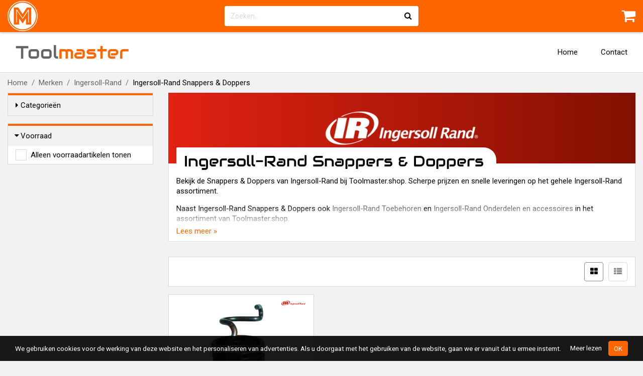

--- FILE ---
content_type: text/html; charset=UTF-8
request_url: https://www.toolmaster.shop/merken/ingersoll-rand/ingersoll-rand-snappers-doppers-c124326
body_size: 11113
content:
<!DOCTYPE html>
<html lang="nl">
    <head>
                <meta charset="utf-8">
        <meta name="viewport" content="width=device-width, initial-scale=1, maximum-scale=1, user-scalable=0">
        <meta name="csrf-token" content="5VyqXY5Gu53ADgG7YWHgpiRoUeYMqSyjQAAvHWfM">
        <link rel="apple-touch-icon" href="https://www.toolmaster.shop/apple-icon-master.png">
        <link rel="icon" type="image/png"  href="https://www.toolmaster.shop/favicon-master.png">
        
        <meta property="og:title" content="Ingersoll-Rand Snappers &amp; Doppers kopen? | Toolmaster.shop">
                        <meta property="og:url" content="https://www.toolmaster.shop/merken/ingersoll-rand/ingersoll-rand-snappers-doppers-c124326">
        <meta property="og:site_name" content="Toolmaster.shop">

                        <title>Ingersoll-Rand Snappers &amp; Doppers kopen? | Toolmaster.shop</title>
        <link href="https://www.toolmaster.shop/assets/webshop/css/vendor.css?id=0733b14b2eaf6cbe91f2" rel="stylesheet">
        <link href="https://www.toolmaster.shop/assets/webshop/css/app-master.css?id=b9ae215b23408f9b0830" rel="stylesheet">
                            <script async src="https://www.googletagmanager.com/gtag/js"></script>
            <script>
                window.dataLayer = window.dataLayer || [];
                function gtag(){dataLayer.push(arguments);}
                gtag('js', new Date());

                gtag('config', 'UA-88928099-4', { anonymize_ip: true });
                                    gtag('config', 'UA-88928099-12', { anonymize_ip: true });
                                            </script>

                            <script>(function(w,d,s,l,i){w[l]=w[l]||[];w[l].push({'gtm.start':
                new Date().getTime(),event:'gtm.js'});var f=d.getElementsByTagName(s)[0],
                j=d.createElement(s),dl=l!='dataLayer'?'&l='+l:'';j.async=true;j.src=
                'https://www.googletagmanager.com/gtm.js?id='+i+dl;f.parentNode.insertBefore(j,f);
                })(window,document,'script','dataLayer','GTM-N9KRXXH');</script>
                        </head>
    <body class="env-production location-external type-open">
                    <noscript><iframe src="https://www.googletagmanager.com/ns.html?id=GTM-N9KRXXH"
            height="0" width="0" style="display:none;visibility:hidden"></iframe></noscript>
                
                <div class="navbar-top">
            <div class="container">
                <div class="navbar-top-inner">
                    <div class="navbar-top-brand">
                        <a href="https://www.toolmaster.shop">
                            <img src="https://www.toolmaster.shop/assets/img/logo-master.svg">
                        </a>
                    </div>
                    <div class="navbar-top-search">
                                                    <form method="GET" action="https://www.toolmaster.shop/search" accept-charset="UTF-8" data-data-url="https://www.toolmaster.shop/ajax/webgroups?autocomplete=1">
                                <div class="input-group">
                                    <div class="loading-icon">
                                        <i class="fa fa-refresh fa-spin"></i>
                                    </div>
                                    <input class="form-control autocomplete" placeholder="Zoeken..." autocomplete="off" name="q" type="text">
                                    <span class="input-group-append">
                                        <button class="btn" type="submit">
                                            <i class="fa fa-search"></i>
                                        </button>
                                    </span>
                                </div>
                                <div class="autocomplete-suggestions">
                                    <ul></ul>
                                </div>
                            </form>
                                            </div>
                                            <div class="navbar-top-actions">
                                                        
                                                            <a class="navbar-top-action navbar-top-action-cart" href="https://www.toolmaster.shop/cart">
                                    <i class="fa fa-shopping-cart"></i>
                                    <span class="cart-total-items label"></span>
                                </a>
                            
                                                    </div>
                                    </div>
            </div>
        </div>

        <nav class="navbar navbar-expand-md">
            <div class="container">
                                    <a class="navbar-brand" href="https://www.toolmaster.shop">Tool<span>master</span></a>
                
                
                <button class="navbar-toggler" type="button" data-toggle="collapse" data-target=".navbar-collapse"><i class="fa fa-bars"></i></button>
                <div class="navbar-collapse collapse">
                    <ul class="navbar-nav ml-auto">
                        <li class="nav-item"><a class="nav-link" href="https://www.toolmaster.shop">Home</a></li>
                                                                                                                                                                                                                                                                                                                            <li class="nav-item"><a class="nav-link" href="https://www.toolmaster.shop/contact">Contact</a></li>
                                                                                            </ul>
                </div>
            </div>
        </nav>

                    <div class="breadcrumb-wrap container">
                <ul class="breadcrumb">
                    <li class="breadcrumb-item"><a href="https://www.toolmaster.shop">Home</a></li>
                                            <li class="breadcrumb-item">
                                                            <a href="https://www.toolmaster.shop/merken-c118996">Merken</a>
                                                    </li>
                                            <li class="breadcrumb-item">
                                                            <a href="https://www.toolmaster.shop/merken/ingersoll-rand-c124320">Ingersoll-Rand</a>
                                                    </li>
                                            <li class="breadcrumb-item">
                                                            Ingersoll-Rand Snappers &amp; Doppers
                                                    </li>
                                    </ul>
            </div>
        
        <div class="content">
            
                <div class="category-page">
        <div class="container">
                <div class="category-description with-description with-banner">
                            <div class="category-description-banner">
                    <img src="https://static.mastershops.nl/storage/img-cache/category/category-banner/ma-banner-124326-sdtiaazqbs.jpeg">
                </div>
                        <div class="category-description-content">
                <div class="category-description-content-heading">
                    <h1>
                        Ingersoll-Rand Snappers &amp; Doppers
                                            </h1>
                </div>
                                    <div class="category-description-rm">
                        <p>Bekijk de Snappers & Doppers van Ingersoll-Rand bij Toolmaster.shop. Scherpe prijzen en snelle leveringen op het gehele Ingersoll-Rand assortiment.</p><p>Naast Ingersoll-Rand Snappers & Doppers ook <a href="https://www.toolmaster.shop/merken/ingersoll-rand/ingersoll-rand-toebehoren-c124328">Ingersoll-Rand Toebehoren</a> en <a href="https://www.toolmaster.shop/merken/ingersoll-rand/ingersoll-rand-onderdelen-en-accessoires-c156336">Ingersoll-Rand Onderdelen en accessoires</a> in het assortiment van Toolmaster.shop.</p><p>Zoek je Snappers & Doppers van een ander merk, bekijk dan de <a href="https://www.toolmaster.shop/merken/gedore/gedore-snappers-doppers-c123310">Gedore Snappers & Doppers</a> en <a href="https://www.toolmaster.shop/merken/rennsteig/rennsteig-snappers-doppers-c152784">Rennsteig Snappers & Doppers</a> bij Toolmaster.shop.</p><p>Toolmaster.shop verkoopt al 35 jaar gereedschappen, machines en technische producten van alle A-merken.</p>
                    </div>
                    <a class="read-more" href="#">Lees meer &raquo;</a>
                            </div>
        </div>
            
            <div class="row">
                <div class="category-filters">
                    <div class="btn-show-filters-wrap">
                        <button class="btn btn-primary btn-show-filters"><i class="fa fa-chevron-down"></i> Filters weergeven</button>
                    </div>
                    <div class="panel-group col-filters">
                        
                                                    
                                                            <div class="panel panel-default filter-panel">
                                    <div class="panel-heading">
                                        <h4 class="panel-title">
                                            <a data-toggle="collapse" class="collapsed" href="#collapse-category">
                                                <span class="pull-left"><i class="fa fa-caret-right"></i></span> Categorieën
                                            </a>
                                        </h4>
                                    </div>

                                    <div id="collapse-category" class="panel-collapse collapse">
                                        <div class="panel-body category-panel">
                                            <ul class="nav"><li><a href="https://www.toolmaster.shop/sale-c156555"><span style="background-image:url('https://static.mastershops.nl/storage/img-cache/category/mini/ma-156555-tx1mxhsnjl.jpg')"></span>Sale</a></li><li><a href="https://www.toolmaster.shop/gereedschappen-c19"><span style="background-image:url('https://static.mastershops.nl/storage/img-cache/category/mini/ma-19-lzjrmo89ho.gif')"></span>Gereedschappen</a></li><li><a href="https://www.toolmaster.shop/elektrische-gereedschappen-c110214"><span style="background-image:url('https://static.mastershops.nl/storage/img-cache/category/mini/ma-110214-scsqrua2cd.jpeg')"></span>Elektrische gereedschappen</a></li><li><a href="https://www.toolmaster.shop/magazijninrichtingen-c41"><span style="background-image:url('https://static.mastershops.nl/storage/img-cache/category/mini/ma-41-iv9lr83ijk.png')"></span>Magazijninrichtingen</a></li><li><a href="https://www.toolmaster.shop/pbms-c51"><span style="background-image:url('https://static.mastershops.nl/storage/img-cache/category/mini/ma-51-3l5ha0he84.jpeg')"></span>PBM's</a></li><li><a href="https://www.toolmaster.shop/boren-beitels-verspaning-c9"><span style="background-image:url('https://static.mastershops.nl/storage/img-cache/category/mini/ma-9-3bnrr8seyl.gif')"></span>Boren, Beitels & Verspaning</a></li><li><a href="https://www.toolmaster.shop/elektrotechniek-c1"><span style="background-image:url('https://static.mastershops.nl/storage/img-cache/category/mini/ma-1-z7agdbhn03.jpeg')"></span>Elektrotechniek</a></li><li><a href="https://www.toolmaster.shop/installatietechniek-c113238"><span style="background-image:url('https://static.mastershops.nl/storage/img-cache/category/mini/ma-113238-tuuiq7jc7p.jpeg')"></span>Installatietechniek</a></li><li><a href="https://www.toolmaster.shop/bevestigingsmaterialen-c7"><span style="background-image:url('https://static.mastershops.nl/storage/img-cache/category/mini/ma-7-arptfbv41s.gif')"></span>Bevestigingsmaterialen</a></li><li><a href="https://www.toolmaster.shop/bouw-infra-c11"><span style="background-image:url('https://static.mastershops.nl/storage/img-cache/category/mini/ma-11-s41bwclhv7.gif')"></span>Bouw & infra</a></li><li><a href="https://www.toolmaster.shop/meettechniek-c50"><span style="background-image:url('https://static.mastershops.nl/storage/img-cache/category/mini/ma-50-jragokmxiq.gif')"></span>Meettechniek</a></li><li><a href="https://www.toolmaster.shop/tuin-park-c31"><span style="background-image:url('https://static.mastershops.nl/storage/img-cache/category/mini/ma-31-qd0o4cera4.gif')"></span>Tuin & Park</a></li><li><a href="https://www.toolmaster.shop/automotive-c5"><span style="background-image:url('https://static.mastershops.nl/storage/img-cache/category/mini/ma-5-rlrbees96c.gif')"></span>Automotive</a></li><li><a href="https://www.toolmaster.shop/inspectie-detectie-c32"><span style="background-image:url('https://static.mastershops.nl/storage/img-cache/category/mini/ma-32-atcnhsivus.gif')"></span>Inspectie & Detectie</a></li><li><a href="https://www.toolmaster.shop/klimmaterialen-c34"><span style="background-image:url('https://static.mastershops.nl/storage/img-cache/category/mini/ma-34-sk9tec4vwh.gif')"></span>Klimmaterialen</a></li><li><a href="https://www.toolmaster.shop/koffers-kisten-transport-c35"><span style="background-image:url('https://static.mastershops.nl/storage/img-cache/category/mini/ma-35-zmllnibqmh.gif')"></span>Koffers, Kisten & Transport</a></li><li><a href="https://www.toolmaster.shop/persluchttechniek-c61"><span style="background-image:url('https://static.mastershops.nl/storage/img-cache/category/mini/ma-61-ikdkhpgeew.jpeg')"></span>Persluchttechniek</a></li><li><a href="https://www.toolmaster.shop/pijpbewerkingsgereedschappen-c63"><span style="background-image:url('https://static.mastershops.nl/storage/img-cache/category/mini/ma-63-qmm5zja865.jpeg')"></span>Pijpbewerkingsgereedschappen</a></li><li><a href="https://www.toolmaster.shop/hang-sluitwerk-c29"><span style="background-image:url('https://static.mastershops.nl/storage/img-cache/category/mini/ma-29-orsfaoqq00.gif')"></span>Hang- & Sluitwerk</a></li><li><a href="https://www.toolmaster.shop/schuur-slijpmaterialen-c77"><span style="background-image:url('https://static.mastershops.nl/storage/img-cache/category/mini/ma-77-0wikmeiekv.gif')"></span>Schuur & Slijpmaterialen</a></li><li><a href="https://www.toolmaster.shop/hijs-hef-spantechniek-c30"><span style="background-image:url('https://static.mastershops.nl/storage/img-cache/webgroup/mini/ma-34191-3zd7bat5ip.png')"></span>Hijs- Hef- & Spantechniek</a></li><li><a href="https://www.toolmaster.shop/propaan-butaangereedschappen-c65"><span style="background-image:url('https://static.mastershops.nl/storage/img-cache/category/mini/ma-65-pusn8xg5wi.gif')"></span>Propaan- & Butaangereedschappen</a></li><li><a href="https://www.toolmaster.shop/soldeertechniek-c81"><span style="background-image:url('https://static.mastershops.nl/storage/img-cache/category/mini/ma-81-uo5t6bqslp.gif')"></span>Soldeertechniek</a></li><li><a href="https://www.toolmaster.shop/schildersbenodigdheden-c76"><span style="background-image:url('https://static.mastershops.nl/storage/img-cache/category/mini/ma-76-xajmmufuyl.gif')"></span>Schildersbenodigdheden</a></li><li><a href="https://www.toolmaster.shop/technische-borstels-c85"><span style="background-image:url('https://static.mastershops.nl/storage/img-cache/category/mini/ma-85-holvi6aovv.jpeg')"></span>Technische Borstels</a></li><li><a href="https://www.toolmaster.shop/veiligheidsmiddelen-c86"><span style="background-image:url('https://static.mastershops.nl/storage/img-cache/category/mini/ma-86-yb4h7j52le.gif')"></span>Veiligheidsmiddelen</a></li><li><a href="https://www.toolmaster.shop/lastechniek-c36"><span style="background-image:url('https://static.mastershops.nl/storage/img-cache/category/mini/ma-36-iztyuutxlo.jpeg')"></span>Lastechniek</a></li><li><a href="https://www.toolmaster.shop/stationaire-machines-c82"><span style="background-image:url('https://static.mastershops.nl/storage/img-cache/webgroup/mini/ma-52397-dseupyald3.jpeg')"></span>Stationaire Machines</a></li><li><a href="https://www.toolmaster.shop/verlichting-c89"><span style="background-image:url('https://static.mastershops.nl/storage/img-cache/category/mini/ma-89-noexqdw9yq.gif')"></span>Verlichting</a></li><li><a href="https://www.toolmaster.shop/reinigen-onderhoud-c67"><span style="background-image:url('https://static.mastershops.nl/storage/img-cache/category/mini/ma-67-kuzquzinua.gif')"></span>Reinigen & Onderhoud</a></li><li><a href="https://www.toolmaster.shop/spantechniek-c110699"><span style="background-image:url('https://static.mastershops.nl/storage/img-cache/webgroup/mini/ma-38548-einmrpqwds.jpeg')"></span>Spantechniek</a></li><li><a href="https://www.toolmaster.shop/diversen-c12"><span style="background-image:url('https://static.mastershops.nl/storage/img-cache/category/mini/ma-12-vc0fddukyv.gif')"></span>Diversen</a></li><li><a href="#"><span style="background-image:url('https://static.mastershops.nl/storage/img-cache/category/mini/ma-118996-69wpcg8qan.png')"></span>Merken</a><ul class="nav" style="display:block;"><li><a href="https://www.toolmaster.shop/merken/3m-c119032">3M</a></li><li><a href="https://www.toolmaster.shop/merken/7-industries-c119112">7-Industries</a></li><li><a href="https://www.toolmaster.shop/merken/abus-c119128">Abus</a></li><li><a href="https://www.toolmaster.shop/merken/acculux-c119140">Acculux</a></li><li><a href="https://www.toolmaster.shop/merken/adler-c119148">Adler</a></li><li><a href="https://www.toolmaster.shop/merken/almi-c119188">Almi</a></li><li><a href="https://www.toolmaster.shop/merken/alpen-c119192">Alpen</a></li><li><a href="https://www.toolmaster.shop/merken/altrad-fort-c119200">Altrad Fort</a></li><li><a href="https://www.toolmaster.shop/merken/altrex-c119206">Altrex</a></li><li><a href="https://www.toolmaster.shop/merken/americol-c119218">Americol</a></li><li><a href="https://www.toolmaster.shop/merken/amprobe-c119242">Amprobe</a></li><li><a href="https://www.toolmaster.shop/merken/anke-c119254">Anke</a></li><li><a href="https://www.toolmaster.shop/merken/ansell-c119258">Ansell</a></li><li><a href="https://www.toolmaster.shop/merken/atlas-copco-c119384">Atlas Copco</a></li><li><a href="https://www.toolmaster.shop/merken/atlas-tuin-c119390">Atlas tuin</a></li><li><a href="https://www.toolmaster.shop/merken/arndt-c119296">Arndt</a></li><li><a href="https://www.toolmaster.shop/merken/bw-c119476">B&W</a></li><li><a href="https://www.toolmaster.shop/merken/bahco-c119482">Bahco</a></li><li><a href="https://www.toolmaster.shop/merken/barikos-c119754">Barikos</a></li><li><a href="https://www.toolmaster.shop/merken/bata-c119760">Bata</a></li><li><a href="https://www.toolmaster.shop/merken/baudat-c119770">Baudat</a></li><li><a href="https://www.toolmaster.shop/merken/benning-c119790">Benning</a></li><li><a href="https://www.toolmaster.shop/merken/bernstein-c119854">Bernstein</a></li><li><a href="https://www.toolmaster.shop/merken/bessey-c119860">Bessey</a></li><li><a href="https://www.toolmaster.shop/merken/bickz-c119900">Bickz</a></li><li><a href="https://www.toolmaster.shop/merken/birchmeier-c119914">Birchmeier</a></li><li><a href="https://www.toolmaster.shop/merken/bison-c119922">Bison</a></li><li><a href="https://www.toolmaster.shop/merken/black-and-decker-c119932">Black and Decker</a></li><li><a href="https://www.toolmaster.shop/merken/blauwe-lijn-c119988">Blauwe Lijn</a></li><li><a href="https://www.toolmaster.shop/merken/bmi-c120022">BMI</a></li><li><a href="https://www.toolmaster.shop/merken/bohrcraft-c120036">Bohrcraft</a></li><li><a href="https://www.toolmaster.shop/merken/bosch-c120070">Bosch</a></li><li><a href="https://www.toolmaster.shop/merken/brady-c120278">Brady</a></li><li><a href="https://www.toolmaster.shop/merken/brakel-c120286">Brakel</a></li><li><a href="https://www.toolmaster.shop/merken/brennenstuhl-c120294">Brennenstuhl</a></li><li><a href="https://www.toolmaster.shop/merken/brockhaus-heuer-c120332">Brockhaus Heuer</a></li><li><a href="https://www.toolmaster.shop/merken/brother-c120344">Brother</a></li><li><a href="https://www.toolmaster.shop/merken/buckler-c120348">Buckler</a></li><li><a href="https://www.toolmaster.shop/merken/burndy-c120368">Burndy</a></li><li><a href="https://www.toolmaster.shop/merken/burnfree-c120372">Burnfree</a></li><li><a href="https://www.toolmaster.shop/merken/busch-jaeger-c120376">Busch Jaeger</a></li><li><a href="https://www.toolmaster.shop/merken/bushnell-c120394">Bushnell</a></li><li><a href="https://www.toolmaster.shop/merken/caramba-c120398">Caramba</a></li><li><a href="https://www.toolmaster.shop/merken/carolus-c120412">Carolus</a></li><li><a href="https://www.toolmaster.shop/merken/carpoint-c120538">Carpoint</a></li><li><a href="https://www.toolmaster.shop/merken/catu-c120580">Catu</a></li><li><a href="https://www.toolmaster.shop/merken/cederroth-c120590">Cederroth</a></li><li><a href="https://www.toolmaster.shop/merken/centurius-c120622">Centurius</a></li><li><a href="https://www.toolmaster.shop/merken/chicago-pneumatic-c120638">Chicago Pneumatic</a></li><li><a href="https://www.toolmaster.shop/merken/clipper-c120670">Clipper</a></li><li><a href="https://www.toolmaster.shop/merken/colad-c120686">Colad</a></li><li><a href="https://www.toolmaster.shop/merken/compac-c120698">Compac</a></li><li><a href="https://www.toolmaster.shop/merken/connectra-c120706">Connectra</a></li><li><a href="https://www.toolmaster.shop/merken/crc-c120810">CRC</a></li><li><a href="https://www.toolmaster.shop/merken/ctek-c120828">Ctek</a></li><li><a href="https://www.toolmaster.shop/merken/curver-c120832">Curver</a></li><li><a href="https://www.toolmaster.shop/merken/de-wit-c120844">De Wit</a></li><li><a href="https://www.toolmaster.shop/merken/deb-stoko-c120870">DEB Stoko</a></li><li><a href="https://www.toolmaster.shop/merken/dermotect-c120886">Dermotect</a></li><li><a href="https://www.toolmaster.shop/merken/devilbiss-c120896">Devilbiss</a></li><li><a href="https://www.toolmaster.shop/merken/dewalt-c120904">DeWalt</a></li><li><a href="https://www.toolmaster.shop/merken/dolmar-c120984">Dolmar</a></li><li><a href="https://www.toolmaster.shop/merken/dormer-c120994">Dormer</a></li><li><a href="https://www.toolmaster.shop/merken/dotco-c121076">Dotco</a></li><li><a href="https://www.toolmaster.shop/merken/dremel-c121082">Dremel</a></li><li><a href="https://www.toolmaster.shop/merken/dresco-c121112">Dresco</a></li><li><a href="https://www.toolmaster.shop/merken/dreumex-c121116">Dreumex</a></li><li><a href="https://www.toolmaster.shop/merken/dryfast-c121122">Dryfast</a></li><li><a href="https://www.toolmaster.shop/merken/durable-c121158">Durable</a></li><li><a href="https://www.toolmaster.shop/merken/duracell-c121162">Duracell</a></li><li><a href="https://www.toolmaster.shop/merken/durlach-c121166">Durlach</a></li><li><a href="https://www.toolmaster.shop/merken/ear-c121518">Ear</a></li><li><a href="https://www.toolmaster.shop/merken/eb-c121522">EB</a></li><li><a href="https://www.toolmaster.shop/merken/ebara-c121638">Ebara</a></li><li><a href="https://www.toolmaster.shop/merken/eclipse-c121646">Eclipse</a></li><li><a href="https://www.toolmaster.shop/merken/ega-c121668">Ega</a></li><li><a href="https://www.toolmaster.shop/merken/eka-c121780">Eka</a></li><li><a href="https://www.toolmaster.shop/merken/emma-c121824">Emma</a></li><li><a href="https://www.toolmaster.shop/merken/energizer-c121838">Energizer</a></li><li><a href="https://www.toolmaster.shop/merken/erdi-c121842">Erdi</a></li><li><a href="https://www.toolmaster.shop/merken/erro-c121864">Erro</a></li><li><a href="https://www.toolmaster.shop/merken/esab-c121870">Esab</a></li><li><a href="https://www.toolmaster.shop/merken/estil-c121880">Estil</a></li><li><a href="https://www.toolmaster.shop/merken/eurolux-c121910">Eurolux</a></li><li><a href="https://www.toolmaster.shop/merken/europroducts-c121948">Europroducts</a></li><li><a href="https://www.toolmaster.shop/merken/eventus-c121974">Eventus</a></li><li><a href="https://www.toolmaster.shop/merken/exact-c121988">Exact</a></li><li><a href="https://www.toolmaster.shop/merken/expert-c122000">Expert</a></li><li><a href="https://www.toolmaster.shop/merken/facom-c122020">Facom</a></li><li><a href="https://www.toolmaster.shop/merken/fein-c122330">Fein</a></li><li><a href="https://www.toolmaster.shop/merken/felco-c122340">Felco</a></li><li><a href="https://www.toolmaster.shop/merken/felo-c122352">Felo</a></li><li><a href="https://www.toolmaster.shop/merken/fenix-c122410">Fenix</a></li><li><a href="https://www.toolmaster.shop/merken/fento-c122430">Fento</a></li><li><a href="https://www.toolmaster.shop/merken/festool-c122434">Festool</a></li><li><a href="https://www.toolmaster.shop/merken/fetra-c122610">Fetra</a></li><li><a href="https://www.toolmaster.shop/merken/filoform-c122696">Filoform</a></li><li><a href="https://www.toolmaster.shop/merken/fischer-c122700">Fischer</a></li><li><a href="https://www.toolmaster.shop/merken/flexovit-c122750">Flexovit</a></li><li><a href="https://www.toolmaster.shop/merken/flora-c122782">Flora</a></li><li><a href="https://www.toolmaster.shop/merken/fluke-c122790">Fluke</a></li><li><a href="https://www.toolmaster.shop/merken/freund-c122856">Freund</a></li><li><a href="https://www.toolmaster.shop/merken/fristads-kansas-c122868">Fristads Kansas</a></li><li><a href="https://www.toolmaster.shop/merken/gardena-c122888">Gardena</a></li><li><a href="https://www.toolmaster.shop/merken/gedore-c123082">Gedore</a></li><li><a href="https://www.toolmaster.shop/merken/gesipa-c123402">Gesipa</a></li><li><a href="https://www.toolmaster.shop/merken/gloria-c123482">Gloria</a></li><li><a href="https://www.toolmaster.shop/merken/gmc-c123492">GMC</a></li><li><a href="https://www.toolmaster.shop/merken/grandinetti-c123510">Grandinetti</a></li><li><a href="https://www.toolmaster.shop/merken/griffon-c123530">Griffon</a></li><li><a href="https://www.toolmaster.shop/merken/guhring-c123582">Guhring</a></li><li><a href="https://www.toolmaster.shop/merken/haix-c123608">Haix</a></li><li><a href="https://www.toolmaster.shop/merken/haupa-c123624">Haupa</a></li><li><a href="https://www.toolmaster.shop/merken/hawle-c123642">Hawle</a></li><li><a href="https://www.toolmaster.shop/merken/hazet-c123650">Hazet</a></li><li><a href="https://www.toolmaster.shop/merken/hedi-c123690">Hedi</a></li><li><a href="https://www.toolmaster.shop/merken/helicoil-c123694">Helicoil</a></li><li><a href="https://www.toolmaster.shop/merken/hellermantyton-c123698">HellermanTyton</a></li><li><a href="https://www.toolmaster.shop/merken/helly-hansen-c123702">Helly Hansen</a></li><li><a href="https://www.toolmaster.shop/merken/heyco-c123732">Heyco</a></li><li><a href="https://www.toolmaster.shop/merken/heytec-c123778">Heytec</a></li><li><a href="https://www.toolmaster.shop/merken/hikoki-c123830">Hikoki</a></li><li><a href="https://www.toolmaster.shop/merken/hioki-c123956">Hioki</a></li><li><a href="https://www.toolmaster.shop/merken/hitachi-c123960">Hitachi</a></li><li><a href="https://www.toolmaster.shop/merken/holzkraft-c124058">Holzkraft</a></li><li><a href="https://www.toolmaster.shop/merken/honeywell-c124098">Honeywell</a></li><li><a href="https://www.toolmaster.shop/merken/howard-leight-c124126">Howard Leight</a></li><li><a href="https://www.toolmaster.shop/merken/ht-italia-c124138">HT Italia</a></li><li><a href="https://www.toolmaster.shop/merken/hultafors-c124142">Hultafors</a></li><li><a href="https://www.toolmaster.shop/merken/husqvarna-c124150">Husqvarna</a></li><li><a href="https://www.toolmaster.shop/merken/hylomar-c124260">Hylomar</a></li><li><a href="https://www.toolmaster.shop/merken/iductor-c124302">Iductor</a></li><li><a href="https://www.toolmaster.shop/merken/im-c124312">IM</a></li><li><a href="#">Ingersoll-Rand</a><ul class="nav" style="display:block;"><li><a href="https://www.toolmaster.shop/merken/ingersoll-rand/ingersoll-rand-snappers-doppers-c124326" class="active">Ingersoll-Rand Snappers & Doppers</a></li><li><a href="https://www.toolmaster.shop/merken/ingersoll-rand/ingersoll-rand-toebehoren-c124328">Ingersoll-Rand Toebehoren</a></li><li><a href="https://www.toolmaster.shop/merken/ingersoll-rand/ingersoll-rand-onderdelen-en-accessoires-c156336">Ingersoll-Rand Onderdelen en accessoires</a></li></ul></li><li><a href="https://www.toolmaster.shop/merken/intercable-c124330">Intercable</a></li><li><a href="https://www.toolmaster.shop/merken/ipco-c124346">Ipco</a></li><li><a href="https://www.toolmaster.shop/merken/jet-c124406">JET</a></li><li><a href="https://www.toolmaster.shop/merken/jokari-c124438">Jokari</a></li><li><a href="https://www.toolmaster.shop/merken/js-pump-c124458">JS Pump</a></li><li><a href="https://www.toolmaster.shop/merken/kappes-c124508">Kappes</a></li><li><a href="https://www.toolmaster.shop/merken/karcher-c124522">Kärcher</a></li><li><a href="https://www.toolmaster.shop/merken/kariban-c124548">Kariban</a></li><li><a href="https://www.toolmaster.shop/merken/kef-c124572">Kef</a></li><li><a href="https://www.toolmaster.shop/merken/kemppi-c124580">Kemppi</a></li><li><a href="https://www.toolmaster.shop/merken/kern-c124590">Kern</a></li><li><a href="https://www.toolmaster.shop/merken/kimberly-clark-c124602">Kimberly Clark</a></li><li><a href="https://www.toolmaster.shop/merken/klauke-c124628">Klauke</a></li><li><a href="https://www.toolmaster.shop/merken/klemko-c124642">Klemko</a></li><li><a href="https://www.toolmaster.shop/merken/knipex-c124722">Knipex</a></li><li><a href="https://www.toolmaster.shop/merken/kraftwerk-c124826">Kraftwerk</a></li><li><a href="https://www.toolmaster.shop/merken/kroon-oil-c124834">Kroon-Oil</a></li><li><a href="https://www.toolmaster.shop/merken/kukko-c124850">Kukko</a></li><li><a href="https://www.toolmaster.shop/merken/jumbo-c124470">Jumbo</a></li><li><a href="https://www.toolmaster.shop/merken/lapp-c124872">Lapp</a></li><li><a href="https://www.toolmaster.shop/merken/laserliner-c124898">Laserliner</a></li><li><a href="https://www.toolmaster.shop/merken/leatherman-c124906">Leatherman</a></li><li><a href="https://www.toolmaster.shop/merken/ledlenser-c124916">Ledlenser</a></li><li><a href="https://www.toolmaster.shop/merken/leica-c124932">Leica</a></li><li><a href="https://www.toolmaster.shop/merken/leister-c124940">Leister</a></li><li><a href="https://www.toolmaster.shop/merken/lemp-c124946">Lemp</a></li><li><a href="https://www.toolmaster.shop/merken/limit-c124970">Limit</a></li><li><a href="https://www.toolmaster.shop/merken/lincoln-electric-c125060">Lincoln Electric</a></li><li><a href="https://www.toolmaster.shop/merken/lista-c125068">Lista</a></li><li><a href="https://www.toolmaster.shop/merken/loctite-c125160">Loctite</a></li><li><a href="https://www.toolmaster.shop/merken/lyra-c125178">Lyra</a></li><li><a href="https://www.toolmaster.shop/merken/m-safe-c125186">M-safe</a></li><li><a href="https://www.toolmaster.shop/merken/m-wear-c125236">M-wear</a></li><li><a href="https://www.toolmaster.shop/merken/maglite-c125250">MagLite</a></li><li><a href="https://www.toolmaster.shop/merken/magnefix-c125272">Magnefix</a></li><li><a href="https://www.toolmaster.shop/merken/makita-c125280">Makita</a></li><li><a href="https://www.toolmaster.shop/merken/mannesmann-c125694">Mannesmann</a></li><li><a href="https://www.toolmaster.shop/merken/marigold-c125718">Marigold</a></li><li><a href="https://www.toolmaster.shop/merken/martor-c125722">Martor</a></li><li><a href="https://www.toolmaster.shop/merken/masterlock-c125756">Masterlock</a></li><li><a href="https://www.toolmaster.shop/merken/mavel-c125774">Mavel</a></li><li><a href="https://www.toolmaster.shop/merken/megger-c125788">Megger</a></li><li><a href="https://www.toolmaster.shop/merken/karsten-c124552">Karsten</a></li><li><a href="https://www.toolmaster.shop/merken/melano-c125792">Melano</a></li><li><a href="https://www.toolmaster.shop/merken/melkmeisje-c125798">Melkmeisje</a></li><li><a href="https://www.toolmaster.shop/merken/mesto-c125826">Mesto</a></li><li><a href="https://www.toolmaster.shop/merken/meta-c125836">Meta</a></li><li><a href="https://www.toolmaster.shop/merken/metabo-c125840">Metabo</a></li><li><a href="https://www.toolmaster.shop/merken/metallkraft-c126394">Metallkraft</a></li><li><a href="https://www.toolmaster.shop/merken/mg-c126618">Mg</a></li><li><a href="https://www.toolmaster.shop/merken/mikalor-c126710">Mikalor</a></li><li><a href="https://www.toolmaster.shop/merken/milwaukee-c126718">Milwaukee</a></li><li><a href="https://www.toolmaster.shop/merken/mitutoyo-c126772">Mitutoyo</a></li><li><a href="https://www.toolmaster.shop/merken/mk-c126790">MK</a></li><li><a href="https://www.toolmaster.shop/merken/moldex-c126798">Moldex</a></li><li><a href="https://www.toolmaster.shop/merken/molykote-c126808">Molykote</a></li><li><a href="https://www.toolmaster.shop/merken/motip-c126820">Motip</a></li><li><a href="https://www.toolmaster.shop/merken/multicore-c126850">Multicore</a></li><li><a href="https://www.toolmaster.shop/merken/nederman-c127682">Nederman</a></li><li><a href="https://www.toolmaster.shop/merken/nedo-c127686">Nedo</a></li><li><a href="https://www.toolmaster.shop/merken/nestle-c127692">Nestle</a></li><li><a href="https://www.toolmaster.shop/merken/nieaf-smitt-c127718">Nieaf-Smitt</a></li><li><a href="https://www.toolmaster.shop/merken/nightsearcher-c127732">Nightsearcher</a></li><li><a href="https://www.toolmaster.shop/merken/nilfisk-alto-c127748">Nilfisk Alto</a></li><li><a href="https://www.toolmaster.shop/merken/niko-c127738">Niko</a></li><li><a href="https://www.toolmaster.shop/merken/nitto-c127772">Nitto</a></li><li><a href="https://www.toolmaster.shop/merken/north-c127780">North</a></li><li><a href="https://www.toolmaster.shop/merken/norton-c127798">Norton</a></li><li><a href="https://www.toolmaster.shop/merken/ntcutter-c127826">NTcutter</a></li><li><a href="https://www.toolmaster.shop/merken/ochsenkopf-c127836">Ochsenkopf</a></li><li><a href="https://www.toolmaster.shop/merken/oetiker-c127848">Oetiker</a></li><li><a href="https://www.toolmaster.shop/merken/olight-c127874">Olight</a></li><li><a href="https://www.toolmaster.shop/merken/orbis-will-c127894">Orbis Will</a></li><li><a href="https://www.toolmaster.shop/merken/osborn-c127900">Osborn</a></li><li><a href="https://www.toolmaster.shop/merken/oxxa-c127914">Oxxa</a></li><li><a href="https://www.toolmaster.shop/merken/panasonic-c127922">Panasonic</a></li><li><a href="https://www.toolmaster.shop/merken/panduit-c127934">Panduit</a></li><li><a href="https://www.toolmaster.shop/merken/parat-c127942">Parat</a></li><li><a href="https://www.toolmaster.shop/merken/pb-c127962">PB</a></li><li><a href="https://www.toolmaster.shop/merken/pce-c128040">PCE</a></li><li><a href="https://www.toolmaster.shop/merken/peddinghaus-c128048">Peddinghaus</a></li><li><a href="https://www.toolmaster.shop/merken/peli-c128104">Peli</a></li><li><a href="https://www.toolmaster.shop/merken/peltor-c128124">Peltor</a></li><li><a href="https://www.toolmaster.shop/merken/petzl-c128148">Petzl</a></li><li><a href="https://www.toolmaster.shop/merken/pevastar-c128180">Pevastar</a></li><li><a href="https://www.toolmaster.shop/merken/pferd-c128186">Pferd</a></li><li><a href="https://www.toolmaster.shop/merken/phantom-c128232">Phantom</a></li><li><a href="https://www.toolmaster.shop/merken/philips-c128242">Philips</a></li><li><a href="https://www.toolmaster.shop/merken/phoenix-c128254">Phoenix</a></li><li><a href="https://www.toolmaster.shop/merken/picard-c128260">Picard</a></li><li><a href="https://www.toolmaster.shop/merken/plum-c128270">Plum</a></li><li><a href="https://www.toolmaster.shop/merken/polet-c128286">Polet</a></li><li><a href="https://www.toolmaster.shop/merken/portwest-c128296">Portwest</a></li><li><a href="https://www.toolmaster.shop/merken/powerhand-c128458">Powerhand</a></li><li><a href="https://www.toolmaster.shop/merken/powerstart-c128462">Powerstart</a></li><li><a href="https://www.toolmaster.shop/merken/prax-c128468">Prax</a></li><li><a href="https://www.toolmaster.shop/merken/pressol-c128486">Pressol</a></li><li><a href="https://www.toolmaster.shop/merken/prevent-c128506">Prevent</a></li><li><a href="https://www.toolmaster.shop/merken/profiplus-c128520">Profiplus</a></li><li><a href="https://www.toolmaster.shop/merken/prymos-c128544">Prymos</a></li><li><a href="https://www.toolmaster.shop/merken/quantum-optimum-c128562">Quantum-Optimum</a></li><li><a href="https://www.toolmaster.shop/merken/raaco-c128618">Raaco</a></li><li><a href="https://www.toolmaster.shop/merken/rain-x-c128632">Rain-X</a></li><li><a href="https://www.toolmaster.shop/merken/rako-c128636">Rako</a></li><li><a href="https://www.toolmaster.shop/merken/rapid-c128646">Rapid</a></li><li><a href="https://www.toolmaster.shop/merken/recoules-c128660">Recoules</a></li><li><a href="https://www.toolmaster.shop/merken/red-rooster-c128674">Red Rooster</a></li><li><a href="https://www.toolmaster.shop/merken/redbrick-c128694">Redbrick</a></li><li><a href="https://www.toolmaster.shop/merken/rems-c128698">Rems</a></li><li><a href="https://www.toolmaster.shop/merken/rennsteig-c128714">Rennsteig</a></li><li><a href="https://www.toolmaster.shop/merken/ridgid-c128734">Ridgid</a></li><li><a href="https://www.toolmaster.shop/merken/rocol-c128792">Rocol</a></li><li><a href="https://www.toolmaster.shop/merken/rodac-c128796">Rodac</a></li><li><a href="https://www.toolmaster.shop/merken/rohm-c128810">Rohm</a></li><li><a href="https://www.toolmaster.shop/merken/rohrlux-c128816">Rohrlux</a></li><li><a href="https://www.toolmaster.shop/merken/rothenberger-c128842">Rothenberger</a></li><li><a href="https://www.toolmaster.shop/merken/rowi-c128850">Rowi</a></li><li><a href="https://www.toolmaster.shop/merken/rubbermaid-c128854">Rubbermaid</a></li><li><a href="https://www.toolmaster.shop/merken/ruko-c128862">Ruko</a></li><li><a href="https://www.toolmaster.shop/merken/runpotec-c128870">Runpotec</a></li><li><a href="https://www.toolmaster.shop/merken/salvequick-c128896">Salvequick</a></li><li><a href="https://www.toolmaster.shop/merken/samsteel-c128900">Samsteel</a></li><li><a href="https://www.toolmaster.shop/merken/sanaplast-c128904">Sanaplast</a></li><li><a href="https://www.toolmaster.shop/merken/santino-c128914">Santino</a></li><li><a href="https://www.toolmaster.shop/merken/sapo-c128918">SapO</a></li><li><a href="https://www.toolmaster.shop/merken/sca-tork-c128926">SCA Tork</a></li><li><a href="https://www.toolmaster.shop/merken/scangrip-c128940">Scangrip</a></li><li><a href="https://www.toolmaster.shop/merken/sgs-c129002">SGS</a></li><li><a href="https://www.toolmaster.shop/merken/showa-c129010">Showa</a></li><li><a href="https://www.toolmaster.shop/merken/sia-c129022">Sia</a></li><li><a href="https://www.toolmaster.shop/merken/siba-c129026">Siba</a></li><li><a href="https://www.toolmaster.shop/merken/sievert-c129030">Sievert</a></li><li><a href="https://www.toolmaster.shop/merken/sika-c129056">Sika</a></li><li><a href="https://www.toolmaster.shop/merken/silvent-c129070">Silvent</a></li><li><a href="https://www.toolmaster.shop/merken/simer-c129084">Simer</a></li><li><a href="https://www.toolmaster.shop/merken/sixton-c129102">Sixton</a></li><li><a href="https://www.toolmaster.shop/merken/skipper-c129116">Skipper</a></li><li><a href="https://www.toolmaster.shop/merken/sks-c129122">SKS</a></li><li><a href="https://www.toolmaster.shop/merken/soudal-c129428">Soudal</a></li><li><a href="https://www.toolmaster.shop/merken/spear-jackson-c129442">Spear & Jackson</a></li><li><a href="https://www.toolmaster.shop/merken/speedglas-c129452">Speedglas</a></li><li><a href="https://www.toolmaster.shop/merken/stabila-c129466">Stabila</a></li><li><a href="https://www.toolmaster.shop/merken/stahlwille-c129486">Stahlwille</a></li><li><a href="https://www.toolmaster.shop/merken/stanley-c129602">Stanley</a></li><li><a href="https://www.toolmaster.shop/merken/starmix-c129762">Starmix</a></li><li><a href="https://www.toolmaster.shop/merken/steinel-c129788">Steinel</a></li><li><a href="https://www.toolmaster.shop/merken/stihl-c129800">Stihl</a></li><li><a href="https://www.toolmaster.shop/merken/stoko-c129826">Stoko</a></li><li><a href="https://www.toolmaster.shop/merken/streamlight-c129836">Streamlight</a></li><li><a href="https://www.toolmaster.shop/merken/streuding-c129864">Streuding</a></li><li><a href="https://www.toolmaster.shop/merken/sturtevant-c129890">Sturtevant</a></li><li><a href="https://www.toolmaster.shop/merken/swarfega-c129898">Swarfega</a></li><li><a href="https://www.toolmaster.shop/merken/swirl-c129906">Swirl</a></li><li><a href="https://www.toolmaster.shop/merken/tab-c129910">TAB</a></li><li><a href="https://www.toolmaster.shop/merken/tanos-c129924">Tanos</a></li><li><a href="https://www.toolmaster.shop/merken/tayg-c129948">Tayg</a></li><li><a href="https://www.toolmaster.shop/merken/telesteps-c129994">Telesteps</a></li><li><a href="https://www.toolmaster.shop/merken/telwin-c130000">Telwin</a></li><li><a href="https://www.toolmaster.shop/merken/teng-tools-c130020">Teng tools</a></li><li><a href="https://www.toolmaster.shop/merken/tesa-c130060">Tesa</a></li><li><a href="https://www.toolmaster.shop/merken/thor-c130074">Thor</a></li><li><a href="https://www.toolmaster.shop/merken/thurmetall-c130080">Thurmetall</a></li><li><a href="https://www.toolmaster.shop/merken/tivoly-c130088">Tivoly</a></li><li><a href="https://www.toolmaster.shop/merken/tobin-c130092">Tobin</a></li><li><a href="https://www.toolmaster.shop/merken/tohnichi-c130096">Tohnichi</a></li><li><a href="https://www.toolmaster.shop/merken/toku-c130100">Toku</a></li><li><a href="https://www.toolmaster.shop/merken/toolpack-c130124">Toolpack</a></li><li><a href="https://www.toolmaster.shop/merken/topcon-c130128">Topcon</a></li><li><a href="https://www.toolmaster.shop/merken/treston-c130132">Treston</a></li><li><a href="https://www.toolmaster.shop/merken/tristar-c130162">Tristar</a></li><li><a href="https://www.toolmaster.shop/merken/turnus-c130178">Turnus</a></li><li><a href="https://www.toolmaster.shop/merken/tyrolit-c130196">Tyrolit</a></li><li><a href="https://www.toolmaster.shop/merken/underwater-kinetics-c130222">Underwater Kinetics</a></li><li><a href="https://www.toolmaster.shop/merken/unior-c130258">Unior</a></li><li><a href="https://www.toolmaster.shop/merken/uvex-c130274">Uvex</a></li><li><a href="https://www.toolmaster.shop/merken/valma-c130296">Valma</a></li><li><a href="https://www.toolmaster.shop/merken/vbw-c130318">VBW</a></li><li><a href="https://www.toolmaster.shop/merken/vetec-c130464">Vetec</a></li><li><a href="https://www.toolmaster.shop/merken/vikan-c130496">Vikan</a></li><li><a href="https://www.toolmaster.shop/merken/volkel-c130530">Volkel</a></li><li><a href="https://www.toolmaster.shop/merken/voltcraft-c130540">Voltcraft</a></li><li><a href="https://www.toolmaster.shop/merken/wacker-neuson-c130554">Wacker Neuson</a></li><li><a href="https://www.toolmaster.shop/merken/wago-c130562">Wago</a></li><li><a href="https://www.toolmaster.shop/merken/waku-c130568">Waku</a></li><li><a href="https://www.toolmaster.shop/merken/waldmann-c130572">Waldmann</a></li><li><a href="https://www.toolmaster.shop/merken/wd40-c130582">WD40</a></li><li><a href="https://www.toolmaster.shop/merken/wegbebakening-c130590">Wegbebakening</a></li><li><a href="https://www.toolmaster.shop/merken/weidmuller-c130596">Weidmüller</a></li><li><a href="https://www.toolmaster.shop/merken/weldkar-c130616">Weldkar</a></li><li><a href="https://www.toolmaster.shop/merken/weller-c130628">Weller</a></li><li><a href="https://www.toolmaster.shop/merken/wera-c130638">Wera</a></li><li><a href="https://www.toolmaster.shop/merken/wesma-c130730">Wesma</a></li><li><a href="https://www.toolmaster.shop/merken/wespa-c130734">Wespa</a></li><li><a href="https://www.toolmaster.shop/merken/wiha-c130744">Wiha</a></li><li><a href="https://www.toolmaster.shop/merken/wolf-garten-c130872">Wolf Garten</a></li><li><a href="https://www.toolmaster.shop/merken/wymefa-c130904">Wymefa</a></li><li><a href="https://www.toolmaster.shop/merken/yokota-c130922">Yokota</a></li><li><a href="https://www.toolmaster.shop/merken/zarges-c130936">Zarges</a></li><li><a href="https://www.toolmaster.shop/merken/zeca-c130948">Zeca</a></li><li><a href="https://www.toolmaster.shop/merken/eurom-c153126">Eurom</a></li><li><a href="https://www.toolmaster.shop/merken/polspec-c153284">Polspec</a></li><li><a href="https://www.toolmaster.shop/merken/elematic-c153376">Elematic</a></li><li><a href="https://www.toolmaster.shop/merken/kdk-c154038">Kdk</a></li><li><a href="https://www.toolmaster.shop/merken/lastechniek-c154066">Lastechniek</a></li><li><a href="https://www.toolmaster.shop/merken/schildersbenodigdheden-c154294">Schildersbenodigdheden</a></li><li><a href="https://www.toolmaster.shop/merken/gedore-red-c154396">Gedore red</a></li><li><a href="https://www.toolmaster.shop/merken/luva-c154496">Luva</a></li><li><a href="https://www.toolmaster.shop/merken/amw-connect-c155186">AMW-Connect</a></li><li><a href="https://www.toolmaster.shop/merken/kooijmans-atlas-c155332">Kooijmans (atlas)</a></li><li><a href="https://www.toolmaster.shop/merken/piktonorm-c155340">Piktonorm</a></li><li><a href="https://www.toolmaster.shop/merken/tapes-c155514">Tapes</a></li><li><a href="https://www.toolmaster.shop/merken/hasmi-c155678">Hasmi</a></li><li><a href="https://www.toolmaster.shop/merken/multi-contact-c155750">Multi-contact</a></li><li><a href="https://www.toolmaster.shop/merken/eclipse-magnetics-c155828">Eclipse magnetics</a></li><li><a href="https://www.toolmaster.shop/merken/rema-c155888">Rema</a></li><li><a href="https://www.toolmaster.shop/merken/rodeo-rodaxdavid-c156112">Rodeo (rodax/david)</a></li><li><a href="https://www.toolmaster.shop/merken/hogetex-c156774">Hogetex</a></li><li><a href="https://www.toolmaster.shop/merken/kleiss-co-c156864">Kleiss & co</a></li><li><a href="https://www.toolmaster.shop/merken/buck-c156940">Buck</a></li></ul></li><li><a href="https://www.toolmaster.shop/klimaatbeheersing-en-luchtbehandeling-c158274"><span style="background-image:url('https://static.mastershops.nl/storage/img-cache/webgroup/mini/ma-51125-us1quhpzym.jpeg')"></span>Klimaatbeheersing en luchtbehandeling</a></li></ul>                                        </div>
                                    </div>
                                </div>
                                                    
                        
                                                    <div class="filter-grid"></div>
                            
                            <div class="delete-filters-wrap hide">
                                <a class="btn btn-default btn-sm delete-filters" href="#"><i class="fa fa-times"></i> Filters wissen</a>
                            </div>
                                            </div>
                </div>

                <div class="category-content">
                        <div class="category-description with-description with-banner">
                            <div class="category-description-banner">
                    <img src="https://static.mastershops.nl/storage/img-cache/category/category-banner/ma-banner-124326-sdtiaazqbs.jpeg">
                </div>
                        <div class="category-description-content">
                <div class="category-description-content-heading">
                    <h1>
                        Ingersoll-Rand Snappers &amp; Doppers
                                            </h1>
                </div>
                                    <div class="category-description-rm">
                        <p>Bekijk de Snappers & Doppers van Ingersoll-Rand bij Toolmaster.shop. Scherpe prijzen en snelle leveringen op het gehele Ingersoll-Rand assortiment.</p><p>Naast Ingersoll-Rand Snappers & Doppers ook <a href="https://www.toolmaster.shop/merken/ingersoll-rand/ingersoll-rand-toebehoren-c124328">Ingersoll-Rand Toebehoren</a> en <a href="https://www.toolmaster.shop/merken/ingersoll-rand/ingersoll-rand-onderdelen-en-accessoires-c156336">Ingersoll-Rand Onderdelen en accessoires</a> in het assortiment van Toolmaster.shop.</p><p>Zoek je Snappers & Doppers van een ander merk, bekijk dan de <a href="https://www.toolmaster.shop/merken/gedore/gedore-snappers-doppers-c123310">Gedore Snappers & Doppers</a> en <a href="https://www.toolmaster.shop/merken/rennsteig/rennsteig-snappers-doppers-c152784">Rennsteig Snappers & Doppers</a> bij Toolmaster.shop.</p><p>Toolmaster.shop verkoopt al 35 jaar gereedschappen, machines en technische producten van alle A-merken.</p>
                    </div>
                    <a class="read-more" href="#">Lees meer &raquo;</a>
                            </div>
        </div>

                    
                    
                    
                                            
                            <div class="product-filter">
                                <p class="products-count loading">&nbsp;</p>
                                <div class="product-filter-actions">
                                    <div class="change-view">
                                        <button class="btn btn-default btn-icon active" data-view="grid"><i class="fa fa-th-large nomargin"></i></button><button class="btn btn-default btn-icon" data-view="list"><i class="fa fa-th-list nomargin"></i></button>
                                    </div>
                                    
                                            
                                </div>
                            </div>
                            
                            <div class="products-overview-page products-wrapper grid-view" data-lazyload-step="30" data-max-webgroups="500" data-data-url="https://www.toolmaster.shop/ajax/webgroups?category_id=124326">
                                <ul class="product-grid"></ul>
                                <div class="loading-icon products-loading active">
                                    <i class="fa fa-refresh fa-spin"></i>
                                </div>
                            </div>
                        
                                    </div>
            </div>
        </div>
    </div>


        </div>

        <div class="footer">
            <div class="container">
                                    <div class="row">
                        <div class="col-sm-6 col-md-4 col-lg-3 hidden-xs">
                            <h4>Contact</h4>
                                                        <ul class="list-unstyled contact-list nomargin">
                                <li><a href="mailto:info@mastershops.nl"><i class="fa fa-envelope"></i> info@mastershops.nl</a></li>
                                                                    <li><a href="tel:0851308262"><i class="fa fa-phone"></i> 085 130 8262</a></li>
                                                            </ul>
                        </div>
                        <div class="col-md-4 col-lg-3 hidden-sm">
                            <h4>Openingstijden</h4>
                            <ul class="list-unstyled">
                                                                    <li>Maandag t/m vrijdag</li>
                                    <li>8:00 - 16:30 uur</li>
                                                            </ul>
                        </div>
                        <div class="col-sm-6 col-md-4 col-lg-3 footer-customer-service">
                            <h4>Klantenservice</h4>
                                                            <ul class="list-unstyled nomargin">
                                    <li><a href="https://www.toolmaster.shop/service#payments">Betalen</a></li>
                                    <li><a href="https://www.toolmaster.shop/service#shipping">Verzending &amp; bezorging</a></li>
                                    <li><a href="https://www.toolmaster.shop/service#service">Retouren &amp; service</a></li>
                                </ul>
                                                    </div>
                                                    <div class="col-lg-3 hidden-md">
                                <h4>Over ons</h4>
                                <ul class="list-unstyled nomargin">
                                    <li><a href="https://www.toolmaster.shop/contact">Contact</a></li>
                                                                            <li><a href="https://www.toolmaster.shop/about-us">Over ons</a></li>
                                                                        <li><a href="https://www.toolmaster.shop/privacy">Privacy</a></li>
                                    <li><a href="https://www.toolmaster.shop/conditions">Algemene voorwaarden</a></li>
                                </ul>
                            </div>
                                            </div>
                            </div>
        </div>

        <div class="footer-under">
            <div class="container">
                <div class="row">
                    <div class="col-sm-6 footer-under-right order-2">
                        Alle vermelde prijzen zijn inclusief btw.<br>
                        De getoonde afbeeldingen kunnen afwijken van de werkelijkheid.<br>
                        Copyright &copy; 2026 MasterShops
                        
                                            </div>
                    <div class="col-sm-6 footer-under-left order-1">
                        <ul class="footer-under-paymethods">
                                                            <li><img src="https://www.toolmaster.shop/assets/webshop/img/footer/logo-ideal.png"></li>
                                <li><img src="https://www.toolmaster.shop/assets/webshop/img/footer/logo-mastercard.png"></li>
                                <li><img src="https://www.toolmaster.shop/assets/webshop/img/footer/logo-visa.png"></li>
                                <li><img src="https://www.toolmaster.shop/assets/webshop/img/footer/logo-bancontact.png"></li>
                                                    </ul>
                    </div>
                </div>
            </div>
        </div>

                    <div class="cookies">
                <div class="container">
                    <span>We gebruiken cookies voor de werking van deze website en het personaliseren van advertenties. Als u doorgaat met het gebruiken van de website, gaan we er vanuit dat u ermee instemt.</span>
                    <span class="buttons">
                        <a href="https://www.toolmaster.shop/privacy">Meer lezen</a>
                        <a href="https://www.toolmaster.shop/cookies" class="btn btn-primary btn-sm ok">OK</a>
                    </span>
                </div>
            </div>
        
        
        <div class="modal fade" id="modal-addtocart" tabindex="-1" role="dialog">
            <div class="modal-dialog" role="document">
                <div class="modal-content">
                    <div class="modal-header">
                        <h4 class="modal-title">Succesvol toegevoegd</h4>
                        <button type="button" class="close" data-dismiss="modal" aria-label="Close"><span aria-hidden="true">&times;</span></button>
                    </div>
                    <div class="modal-body">
                        
                        Product succesvol toegevoegd aan de winkelwagen!
                    </div>
                    <div class="modal-footer">
                        <button type="button" class="btn btn-primary" data-dismiss="modal">Verder winkelen</button>
                        <a href="https://www.toolmaster.shop/cart" class="btn btn-primary">Naar winkelwagen</a>
                    </div>
                </div>
            </div>
        </div>

        <div class="modal fade" id="ajax-modal" tabindex="-1" role="dialog">
            <div class="modal-dialog" role="document">
                <div class="modal-content"></div>
            </div>
        </div>

                    
    <script id="hb-product-item" type="text/x-handlebars-template">
        <li>
            <div class="product">
                {{#if brand_logo}}
                    <div class="brand-logo"><img src="{{ brand_logo }}"></div>
                {{/if}}
                {{#if badges}}
                    <div class="badges">
                        {{#each badges}}
                            <span class="badge">{{ this }}</span>
                        {{/each}}
                    </div>
                {{/if}}
                {{#if certification_images}}
                    <ul class="certification-images">
                        {{#each certification_images}}
                            <li data-toggle="tooltip" title="{{ title }}"><img src="{{ image }}"></li>
                        {{/each}}
                    </ul>
                {{/if}}
                <div class="image">
                    <img src="{{ overview_image }}">
                </div>
                <div class="content-wrapper">
                    {{#if certifications}}
                        <ul class="certifications">
                            {{#each certifications}}
                                <li class="id-{{ id }}">{{ title }}</li>
                            {{/each}}
                        </ul>
                    {{/if}}
                    <h4>
                        <a href="{{ url }}">{{{ display_title }}}</a>
                                            </h4>
                    <div class="list-description">
                        {{{ description }}}
                    </div>
                    {{#if show_price}}
                        <div class="price">
                            {{ display_price }}
                        </div>
                    {{/if}}
                </div>
            </div>
        </li>
    </script>

    <script id="hb-filter-item" type="text/x-handlebars-template">
        <div class="panel panel-default filter-panel{{#if hide}} hide{{/if}}" data-id="{{ id }}">
            <div class="panel-heading">
                <h4 class="panel-title">
                    <a data-toggle="collapse" href="#collapse-{{ id }}">
                        <span class="pull-left"><i class="fa fa-caret-right"></i></span> {{ title }}
                    </a>
                </h4>
            </div>
            <div id="collapse-{{ id }}" class="panel-collapse collapse show">
                <div class="panel-body filter-panel">
                    {{#if type_radio}}
                        {{#each values}}
                            <div class="nice-radio nice-radio-no-flex">  
                                <input id="check-{{ ../id }}-{{ id }}" type="radio" name="{{ ../id }}" value="{{ id }}"{{#if active}} checked="checked"{{/if}}>  
                                <label for="check-{{ ../id }}-{{ id }}">
                                    {{ title }}
                                </label>
                            </div>
                        {{/each}}
                    {{else}}
                        {{#each values}}
                            <div class="nice-checkbox nice-checkbox-no-flex{{#if hide}} hide{{/if}}">  
                                <input id="check-{{ id }}" type="checkbox" name="{{ id }}" value="1"{{#if active}} checked="checked"{{/if}}>  
                                <label for="check-{{ id }}">
                                    {{ title }}
                                    {{#if webgroup_count}}
                                        <small>({{ webgroup_count }})</small>
                                    {{/if}}
                                                                    </label>
                            </div>
                        {{/each}}
                    {{/if}}
                </div>
            </div>
        </div>
    </script>

        <script src="https://www.toolmaster.shop/assets/webshop/js/vendor.js?id=c2d45b82c8f0a895d513"></script>
        <script src="https://www.toolmaster.shop/assets/webshop/js/app.js?id=98a1c782a61a88156722"></script>
                            <script type="application/ld+json">
            {
                "@context": "http://schema.org/",
                "@graph": [
                    {
                        "@type": "Organization",
                        "name": "Toolmaster.shop"
                                                    ,"aggregateRating": {
                                "@type": "AggregateRating",
                                "worstRating": "1",
                                "bestRating": "10",
                                "ratingValue": "10",
                                "reviewCount": "5",
                                "url": "https://nl.trustpilot.com/review/toolmaster.shop"
                            }
                                            }
                                    ]
            }
            </script>
                    </body>
</html>

--- FILE ---
content_type: text/css
request_url: https://www.toolmaster.shop/assets/webshop/css/app-master.css?id=b9ae215b23408f9b0830
body_size: 13597
content:
@import url(https://fonts.googleapis.com/css2?family=Roboto&display=swap);@font-face {
  font-family: "Open Sans";
  font-style: normal;
  font-weight: 400;
  src: local("Open Sans Regular"), local("OpenSans-Regular"), url("/fonts/open-sans-v14-latin-regular.woff2") format("woff2"), url("/fonts/open-sans-v14-latin-regular.woff") format("woff");
}

@font-face {
  font-family: "Open Sans";
  font-style: normal;
  font-weight: 700;
  src: local("Open Sans Bold"), local("OpenSans-Bold"), url("/fonts/open-sans-v14-latin-700.woff2") format("woff2"), url("/fonts/open-sans-v14-latin-700.woff") format("woff");
}

@font-face {
  font-family: "Lato";
  font-style: normal;
  font-weight: 700;
  src: local("Lato Bold"), local("Lato-Bold"), url("/fonts/lato-v13-latin-700.woff2") format("woff2"), url("/fonts/lato-v13-latin-700.woff") format("woff");
}

@font-face {
  font-family: "Lato";
  font-style: normal;
  font-weight: 900;
  src: local("Lato Black"), local("Lato-Black"), url("/fonts/lato-v13-latin-900.woff2") format("woff2"), url("/fonts/lato-v13-latin-900.woff") format("woff");
}

@font-face {
  font-family: "Audiowide";
  font-style: normal;
  font-weight: 400;
  src: local("Audiowide"), local("Audiowide"), url("/fonts/audiowide-v9-latin-regular.woff2") format("woff2"), url("/fonts/audiowide-v9-latin-regular.woff") format("woff");
}

body {
  font-family: "Open Sans", sans-serif;
  font-weight: 400;
  -webkit-font-smoothing: antialiased;
  font-size: 13px;
  line-height: 20px;
  color: #000;
  font-weight: 400;
}

body.error {
  height: 100vh;
  background-color: #fff;
  padding: 0;
}

body.error .error-container {
  display: flex;
  align-items: center;
  justify-content: center;
  height: 100vh;
  padding: 25px;
}

body.error .error-container > div {
  text-align: center;
}

body.error .error-container > div img {
  width: 350px;
  max-width: 100%;
  max-height: 300px;
  height: auto;
  margin-bottom: 25px;
}

body.error .error-container > div h1,
body.error .error-container > div h2 {
  font-size: 30px;
  margin-bottom: 0;
}

body.error .error-container > div h2 {
  font-size: 24px;
  margin-top: 15px;
}

h1,
h2,
h3,
h4,
h5,
h6 {
  font-weight: normal;
  margin-bottom: 15px;
  color: #000;
}

h1 {
  font-size: 30px;
  line-height: 35px;
}

h2 {
  font-size: 24px;
  line-height: 28px;
}

h3 {
  font-size: 20px;
  line-height: 24px;
}

h4 {
  font-size: 17px;
  line-height: 20px;
}

h5 {
  font-size: 14px;
  line-height: 20px;
}

h6 {
  font-size: 13px;
  line-height: 20px;
}

p {
  margin-bottom: 15px;
}

a {
  color: #000;
  transition: color 0.1s;
}

a:hover,
a:focus {
  text-decoration: none;
}

a:hover {
  color: #f60;
}

a:focus {
  color: #000;
}

fieldset.border-top {
  padding-top: 15px;
  margin-top: 15px;
  border-top: 1px dashed #d9d9d9 !important;
}

fieldset.border-bottom {
  padding-bottom: 15px;
  margin-bottom: 15px;
  border-bottom: 1px dashed #d9d9d9 !important;
}

fieldset.no-padding-bottom {
  padding-bottom: 0;
}

fieldset.fieldset-language {
  border-bottom: 1px dashed #d9d9d9;
  margin-bottom: 15px;
}

fieldset.fieldset-language.border-top {
  border-top: 1px dashed #d9d9d9;
  padding-top: 8px;
}

fieldset.fieldset-language.no-border-bottom {
  border-bottom: none;
  margin-bottom: 0;
}

strong {
  font-weight: 700;
}

::-moz-placeholder {
  color: #d9d9d9 !important;
}

::placeholder {
  color: #d9d9d9 !important;
}

ul.equal {
  padding-left: 16px;
}

ul.small {
  font-size: 80%;
  line-height: 1.4;
}

ul:empty {
  display: none;
}

.badge {
  padding: 4px 6px;
}

.badge.badge-info {
  background-color: #563d7c;
}

.badge[data-toggle=tooltip] {
  cursor: default;
}

.image-list {
  list-style: none;
  padding: 0;
}

.image-list li {
  display: inline-block;
  margin-right: 5px;
}

.image-list li img {
  border-radius: 0.25rem;
}

.tooltip-inner {
  text-align: left;
}

.autocomplete > ul {
  position: absolute;
  z-index: 99;
  list-style: none;
  margin: 0;
  padding: 0;
  width: calc(100% - 30px);
  display: none;
  max-height: 251px;
  overflow: auto;
  border: 1px solid #d9d9d9;
  border-top: none;
  background-color: #fff;
}

.autocomplete > ul > li:nth-of-type(odd) a {
  background-color: #fcfcfc;
}

.autocomplete > ul > li:hover a {
  background-color: #f2f2f2;
}

.autocomplete > ul > li a {
  display: block;
  width: 100%;
  padding: 5px 12px;
  transition: all 0.3s;
  display: flex;
  align-items: center;
  background-color: #fff;
}

.autocomplete > ul > li a .img-wrapper {
  width: 40px;
  margin-right: 10px;
}

.autocomplete > ul > li a .img-wrapper img {
  max-height: 100%;
  max-width: 100%;
  height: auto;
}

.autocomplete > ul > li a .content {
  margin-left: 10px;
}

.autocomplete > ul > li a .content > ul {
  padding-left: 15px;
  font-size: 11px;
  line-height: 14px;
  margin-bottom: 0;
  list-style: disc;
}

.autocomplete > ul > li a:hover {
  color: inherit;
}

.autocomplete .loading-icon {
  padding: 0;
  position: absolute;
  z-index: 10;
  right: 26px;
  top: 11px;
  opacity: 0;
  transition: opacity 0.5s;
}

.autocomplete .loading-icon i {
  font-size: 16px;
  line-height: 1;
}

.autocomplete.autocomplete-active ul {
  display: block;
}

.autocomplete.autocomplete-active .form-control {
  border-bottom-left-radius: 0;
  border-bottom-right-radius: 0;
}

.autocomplete.autocomplete-active .form-control:focus {
  border-color: #d9d9d9;
}

.autocomplete.autocomplete-loading ul {
  filter: blur(7px);
}

.autocomplete.autocomplete-loading .loading-icon {
  opacity: 1;
}

.select2-container .select2-selection {
  outline: none;
  height: auto;
  border: 1px solid #d9d9d9;
  border-radius: 0.25rem;
  overflow: hidden;
}

.select2-container .select2-selection .select2-selection__rendered {
  background-color: #fff;
  padding: 8px 12px;
}

.select2-container .select2-selection.select2-selection--multiple {
  border-color: #d9d9d9;
}

.select2-container .select2-selection.select2-selection--multiple .select2-selection__rendered {
  padding-top: 3px;
  padding-bottom: 3px;
}

.select2-container .select2-selection .select2-selection__arrow {
  position: absolute;
  bottom: 0;
  top: 0;
  right: 10px;
  width: 10px;
}

.select2-container .select2-selection .select2-selection__arrow b {
  border-color: #000 transparent transparent;
  border-style: solid;
  border-width: 4px 4px 0;
  width: 0;
  height: 0;
  left: 0;
  top: 50%;
  margin-left: -2px;
  margin-top: -2px;
  position: absolute;
}

.select2-container .select2-dropdown {
  border-color: #d9d9d9;
}

.select2-container .select2-dropdown .select2-search input {
  border: 1px solid #d9d9d9;
  border-radius: 0.25rem;
  outline: none;
}

.select2-container .select2-dropdown .select2-search input:focus {
  border-color: #f60;
}

.select2-container .select2-dropdown .select2-results {
  max-height: 350px;
  overflow-y: scroll;
}

.select2-container .select2-dropdown .select2-results .select2-results__option[aria-disabled=true] {
  opacity: 0.2;
}

.select2-container .select2-dropdown .select2-results .select2-results__option[aria-selected=true] {
  background-color: #f3f3f3;
  color: #000;
}

.select2-container .select2-dropdown .select2-results .select2-results__option:hover {
  background-color: #f60;
  color: #fff;
}

.select2-container.select2-container--open:not(.select2-container--above) .select2-selection {
  border-bottom-left-radius: 0;
  border-bottom-right-radius: 0;
  border-bottom-color: transparent;
}

.select2-container.select2-container--open.select2-container--above .select2-selection {
  border-top-left-radius: 0;
  border-top-right-radius: 0;
  border-top-color: transparent;
}

.select2-container.select2-container--disabled .select2-selection {
  cursor: default;
}

.select2-container.select2-container--disabled .select2-selection .select2-selection__rendered {
  background-color: #e9ecef;
}

.select2-container.is-invalid .select2-selection {
  border: 1px solid #dc3545;
}

.table {
  color: inherit;
}

.table td,
.table th {
  font-family: inherit;
  font-size: inherit;
  border-top-color: #d9d9d9;
}

.table thead th {
  border-top: none;
  border-bottom-color: #d9d9d9;
}

.table tbody tr td.buttons {
  text-align: right;
}

.table tbody tr td.buttons .btn,
.table tbody tr td.buttons .content-block .wp-block-button a,
.content-block .wp-block-button .table tbody tr td.buttons a,
.table tbody tr td.buttons .input-group {
  margin-top: 1px;
  margin-bottom: 1px;
}

.table tbody tr td.buttons .input-group .btn,
.table tbody tr td.buttons .input-group .content-block .wp-block-button a,
.content-block .wp-block-button .table tbody tr td.buttons .input-group a {
  margin-top: 0;
  margin-bottom: 0;
}

.table tbody tr td.buttons .btn-toggle-wrap {
  display: inline-block;
}

.table tbody tr td.buttons .select2 {
  text-align: left;
  width: 150px !important;
}

.table tbody tr td.buttons .info {
  margin-left: 5px;
}

.table tbody tr td.buttons .info:hover {
  color: inherit;
}

.table.table-striped tbody tr:nth-of-type(odd) {
  background-color: #f2f2f2;
}

.modal .modal-content > .loading-icon {
  text-align: center;
  padding: 15px;
}

.modal .modal-content > .loading-icon i {
  font-size: 36px;
}

.modal .modal-content .modal-body.no-padding-bottom {
  padding-bottom: 0;
}

.invalid-feedback {
  display: block;
}

.hide {
  display: none !important;
}

.ws-nw {
  white-space: nowrap;
}

.nomargin {
  margin: 0;
}

.nomarginbottom {
  margin-bottom: 0;
}

.margin-bottom {
  margin-bottom: 15px !important;
}

.btn,
.content-block .wp-block-button a,
.form-control,
a {
  outline: 0 !important;
}

button {
  outline: none !important;
}

.btn,
.content-block .wp-block-button a {
  box-shadow: none !important;
  cursor: pointer;
  outline: none;
  transition: background-color 0.3s, color 0.3s, border-color 0.3s;
  padding: 8px 12px;
  font-size: 16px;
  line-height: 20px;
  border-radius: 0.25rem;
}

.btn i,
.content-block .wp-block-button a i {
  margin-right: 5px;
}

.btn.btn-icon,
.content-block .wp-block-button a.btn-icon {
  width: 38px;
  padding-left: 0;
  padding-right: 0;
  text-align: center;
}

.btn.btn-icon i,
.content-block .wp-block-button a.btn-icon i {
  margin-right: 0;
}

.btn.btn-icon.btn-sm,
.content-block .wp-block-button a.btn-icon.btn-sm {
  width: 30px;
  padding-left: 0;
  padding-right: 0;
}

.btn.btn-primary,
.content-block .wp-block-button a {
  background-color: #f60;
  border-color: #f60;
  color: #fff;
}

.btn.btn-primary:disabled,
.content-block .wp-block-button a:disabled {
  color: #fff;
}

.btn.btn-primary:not(:disabled):focus,
.content-block .wp-block-button a:not(:disabled):focus,
.btn.btn-primary:not(:disabled):hover,
.content-block .wp-block-button a:not(:disabled):hover {
  background-color: #e65c00;
  border-color: #e65c00;
}

.btn.btn-default,
.content-block .wp-block-button a.btn-default {
  background-color: #fff;
  border-color: #d9d9d9;
  color: #888;
}

.btn.btn-default:hover,
.content-block .wp-block-button a.btn-default:hover,
.btn.btn-default.active,
.content-block .wp-block-button a.btn-default.active {
  border-color: #888;
  color: #000;
}

.btn.btn-outline,
.content-block .wp-block-button a.btn-outline {
  border-radius: 9999px;
  border-color: #d9d9d9;
  color: #888;
}

.btn.btn-outline:hover,
.content-block .wp-block-button a.btn-outline:hover,
.btn.btn-outline.active,
.content-block .wp-block-button a.btn-outline.active {
  border-color: #000;
  color: #000;
}

.btn[disabled],
.content-block .wp-block-button a[disabled],
.btn.disabled,
.content-block .wp-block-button a.disabled {
  opacity: 0.5;
  cursor: not-allowed;
  pointer-events: none;
}

.btn.btn-order,
.content-block .wp-block-button a.btn-order {
  cursor: move;
}

.btn.btn-sm,
.content-block .wp-block-button a.btn-sm {
  padding: 4px 10px;
  font-size: inherit;
}

.btn.btn-warning,
.content-block .wp-block-button a.btn-warning {
  color: #fff;
}

select.form-control {
  -webkit-appearance: none;
     -moz-appearance: none;
          appearance: none;
}

.form-control {
  border-color: #d9d9d9;
  font-size: 14px;
  line-height: 20px;
  height: 38px;
  padding-top: 0.5rem;
  padding-bottom: 0.5rem;
}

.form-control:focus {
  border-color: #f60;
  box-shadow: none;
}

.form-control[disabled],
.form-control[readonly] {
  border-color: #d9d9d9 !important;
  box-shadow: none !important;
  pointer-events: none;
}

.custom-file-input:focus ~ .custom-file-label {
  border-color: #f60;
  box-shadow: none;
}

.form-group label:not(.custom-file-label) {
  text-align: right;
  font-weight: bold;
}

.form-group label:not(.custom-file-label) .required {
  color: #dc3545;
  margin-left: 5px;
  font-weight: bold;
  font-family: Arial, Helvetica, sans-serif;
}

.form-group label:not(.custom-file-label).with-comment {
  padding-top: 0;
}

.form-group label:not(.custom-file-label).with-comment .comment {
  display: block;
  font-size: 11px;
  line-height: 14px;
}

.form-group.form-group-flag label {
  padding-top: 0;
  padding-bottom: 0;
}

.form-group.form-group-flag .flag-icon {
  margin-right: 4px;
}

.form-group.form-group-text > div:not(.col-form-label) {
  padding-top: 7px;
}

.form-group.form-group-buttons {
  text-align: right;
}

.form-group.form-group-buttons:not(.with-margin) {
  margin-bottom: 0;
}

.form-group .select2-container {
  width: 100% !important;
}

.input-group .form-control {
  border-top-right-radius: 0;
  border-bottom-right-radius: 0;
}

.input-group .form-control.is-invalid {
  z-index: 10;
}

.input-group .input-group-append .nice-checkbox label {
  padding-top: 0;
  padding-bottom: 0;
}

.input-group .input-group-btn .btn:hover,
.input-group .input-group-btn .content-block .wp-block-button a:hover,
.content-block .wp-block-button .input-group .input-group-btn a:hover {
  z-index: 3;
}

.input-group.input-group-sm .form-control {
  padding: 4px 10px;
  font-size: inherit;
  line-height: inherit;
}

.input-group.input-group-sm .input-group-btn .btn,
.input-group.input-group-sm .input-group-btn .content-block .wp-block-button a,
.content-block .wp-block-button .input-group.input-group-sm .input-group-btn a {
  font-size: 14px;
  line-height: 20px;
}

.input-group-text {
  border-color: #d9d9d9;
  font-size: 14px;
}

.input-group-btn .btn,
.input-group-btn .content-block .wp-block-button a,
.content-block .wp-block-button .input-group-btn a {
  z-index: 3;
}

.input-group-btn .form-control {
  z-index: 2;
}

.datepicker table .active {
  background-color: #f60 !important;
}

.datepicker table .today:before {
  border-bottom-color: #f60 !important;
}

.profile-image {
  border-radius: 50%;
  width: 40px;
  height: 40px;
}

.bootbox-close-button {
  margin-top: -4px !important;
}

.nice-checkbox,
.nice-radio {
  position: relative;
  padding-left: 0;
  padding-top: 6px;
  padding-bottom: 6px;
}

.nice-checkbox.radio-inline,
.nice-checkbox.checkbox-inline,
.nice-radio.radio-inline,
.nice-radio.checkbox-inline {
  display: inline-block;
  margin-right: 15px;
  padding-top: 6px;
  padding-bottom: 6px;
}

.nice-checkbox input[type=checkbox],
.nice-checkbox input[type=radio],
.nice-radio input[type=checkbox],
.nice-radio input[type=radio] {
  display: none;
}

.nice-checkbox input[type=checkbox] + label,
.nice-checkbox input[type=radio] + label,
.nice-radio input[type=checkbox] + label,
.nice-radio input[type=radio] + label {
  text-align: left;
  display: inline-block;
  height: 22px;
  padding-left: 30px;
  line-height: 22px;
  cursor: pointer;
  margin-bottom: 0;
}

.nice-checkbox input[type=checkbox] + label:before,
.nice-checkbox input[type=radio] + label:before,
.nice-radio input[type=checkbox] + label:before,
.nice-radio input[type=radio] + label:before {
  padding-top: 1px;
  width: 22px;
  height: 22px;
  position: absolute;
  left: 0;
  text-align: center;
  background-color: #fff;
  border: 1px solid #d9d9d9;
  content: "";
  transition: background-color 0.3s, border-color 0.3s, color 0.3s;
}

.nice-checkbox input[type=checkbox]:not(:disabled) + label:hover:before,
.nice-checkbox input[type=radio]:not(:disabled) + label:hover:before,
.nice-radio input[type=checkbox]:not(:disabled) + label:hover:before,
.nice-radio input[type=radio]:not(:disabled) + label:hover:before {
  border-width: 2px;
  padding-top: 0;
}

.nice-checkbox input[type=checkbox]:disabled + label,
.nice-checkbox input[type=radio]:disabled + label,
.nice-radio input[type=checkbox]:disabled + label,
.nice-radio input[type=radio]:disabled + label {
  cursor: default;
  opacity: 0.4;
}

.nice-checkbox input[type=checkbox]:disabled:not(:checked) + label:before,
.nice-checkbox input[type=radio]:disabled:not(:checked) + label:before,
.nice-radio input[type=checkbox]:disabled:not(:checked) + label:before,
.nice-radio input[type=radio]:disabled:not(:checked) + label:before {
  background-color: #f2f2f2;
  color: #f2f2f2;
}

.nice-checkbox input[type=checkbox]:checked + label:before,
.nice-checkbox input[type=radio]:checked + label:before,
.nice-radio input[type=checkbox]:checked + label:before,
.nice-radio input[type=radio]:checked + label:before {
  background-color: #000;
  border-color: #000;
}

.nice-checkbox.nice-checkbox:not(.nice-checkbox-no-flex),
.nice-radio.nice-checkbox:not(.nice-checkbox-no-flex) {
  height: 100%;
  display: flex;
  align-items: center;
}

.nice-checkbox.nice-checkbox input + label:before,
.nice-radio.nice-checkbox input + label:before {
  font-family: FontAwesome;
  font-size: 14px;
  line-height: 18px;
  content: "\F00C";
  color: #fff;
}

.nice-checkbox.nice-radio input + label:before,
.nice-radio.nice-radio input + label:before {
  border-radius: 50%;
}

.nice-checkbox.is-invalid label,
.nice-radio.is-invalid label {
  color: #dc3545 !important;
}

.nice-checkbox.is-invalid label a,
.nice-radio.is-invalid label a {
  color: #dc3545 !important;
}

.nice-checkbox.check-right input[type=checkbox] + label,
.nice-checkbox.check-right input[type=radio] + label,
.nice-radio.check-right input[type=checkbox] + label,
.nice-radio.check-right input[type=radio] + label {
  margin-left: auto;
  padding-left: 0;
  padding-right: 30px;
}

.nice-checkbox.check-right input[type=checkbox] + label:before,
.nice-checkbox.check-right input[type=radio] + label:before,
.nice-radio.check-right input[type=checkbox] + label:before,
.nice-radio.check-right input[type=radio] + label:before {
  left: auto;
  right: 0;
}

.nice-checkbox.nice-checkbox-indent,
.nice-radio.nice-checkbox-indent {
  margin-left: 30px;
}

.nice-checkbox.nice-checkbox-no-label input[type=checkbox] + label,
.nice-radio.nice-checkbox-no-label input[type=checkbox] + label {
  padding-left: 22px;
}

.nice-checkbox.nice-checkbox-xl input[type=checkbox] + label,
.nice-checkbox.nice-checkbox-xl input[type=radio] + label,
.nice-radio.nice-checkbox-xl input[type=checkbox] + label,
.nice-radio.nice-checkbox-xl input[type=radio] + label {
  height: 34px;
  line-height: 34px;
  padding-left: 34px;
}

.nice-checkbox.nice-checkbox-xl input[type=checkbox] + label:before,
.nice-checkbox.nice-checkbox-xl input[type=radio] + label:before,
.nice-radio.nice-checkbox-xl input[type=checkbox] + label:before,
.nice-radio.nice-checkbox-xl input[type=radio] + label:before {
  width: 34px;
  height: 34px;
  font-size: 24px;
  line-height: 26px;
}

.pagination {
  justify-content: flex-end;
}

.pagination .page-item {
  margin-left: -1px;
}

.pagination .page-item .page-link {
  margin-left: 0;
  line-height: 20px;
  padding: 6px 0;
  width: 32px;
  text-align: center;
  color: #888;
  background-color: #fff;
  border-color: #d9d9d9;
  z-index: 3;
  box-shadow: none !important;
}

.pagination .page-item .page-link:hover,
.pagination .page-item .page-link:focus {
  background-color: #fff;
  color: #000;
  z-index: 3;
}

.pagination .page-item.active .page-link {
  background-color: #f60;
  border-color: #f60;
  color: #fff;
}

.pagination .page-item.active .page-link:hover,
.pagination .page-item.active .page-link:focus {
  background-color: #f60;
  border-color: #f60;
  color: #fff;
}

#toast-container {
  top: 15px;
  right: 15px;
  width: 350px;
}

#toast-container > .toast {
  background-image: none !important;
  box-shadow: none !important;
  border-radius: 4px;
  width: 100%;
  padding: 20px 15px 20px 50px;
}

#toast-container > .toast:before {
  position: absolute;
  font-family: FontAwesome;
  font-size: 24px;
  line-height: 24px;
  float: left;
  color: #fff;
  top: 50%;
  left: 15px;
  margin-top: -12px;
}

#toast-container > .toast.toast-error {
  background-color: #dc3545;
}

#toast-container > .toast.toast-error:before {
  content: "\F071";
}

#toast-container > .toast.toast-success {
  background-color: #28a745;
}

#toast-container > .toast.toast-success:before {
  content: "\F00C";
}

@media (max-width: 575.98px) {
  #toast-container {
    width: auto;
    left: 15px;
  }

  #toast-container > .toast {
    padding: 15px 15px 15px 50px;
  }

  .form-group label:not(.custom-file-label) {
    text-align: left;
  }
}

body.shop-overview > div {
  margin: 0 auto;
  padding: 30px 15px;
  max-width: 300px;
}

body.shop-overview > div img {
  margin-bottom: 30px;
}

body.shop-overview > div ul {
  list-style: none;
  margin: 0;
  padding: 0;
  font-size: 22px;
  line-height: 34px;
  text-align: center;
}

.admin-switcher {
  position: fixed;
  bottom: 16px;
  left: 0;
  padding: 10px 16px;
  background-color: #f60;
  border: 5px solid #fff;
  border-left: 0;
  border-top-right-radius: 32px;
  border-bottom-right-radius: 32px;
}

.admin-switcher .nice-checkbox input + label {
  color: #fff;
}

.admin-switcher .nice-checkbox input + label:before {
  border-color: #fff;
}

.admin-switcher .nice-checkbox input:checked + label:before {
  background-color: #fff;
  border-color: #fff;
  color: #f60;
}

.notification-pill {
  color: #fff;
  position: absolute;
  top: 14px;
  right: 6px;
  min-width: 18px;
  height: 18px;
  padding: 0 2px;
  text-align: center;
  font-size: 12px;
  line-height: 18px;
  border-radius: 9px;
  border: 1px solid #fff;
  background-color: #dc3545;
}

.notification-pill:empty {
  display: none;
}

.cookies {
  position: fixed;
  bottom: 0;
  left: 0;
  right: 0;
  padding: 10px 15px;
  background-color: rgba(0, 0, 0, 0.9);
  color: #fff;
  font-size: 90%;
}

.cookies > div {
  display: flex;
  justify-content: space-between;
  align-items: center;
}

.cookies > div .buttons {
  margin-left: 10px;
  flex-shrink: 0;
}

.cookies > div .buttons a {
  color: #fff;
}

.cookies > div .buttons a:first-child {
  margin-right: 10px;
}

.alert:empty {
  display: none;
}

.badge.badge-primary {
  background-color: #f60;
}

.tooltip-inner {
  text-align: left;
  font-size: 80%;
  max-width: 900px;
}

.tooltip-inner ul {
  margin: 1px 0;
  padding: 0;
  list-style: none;
}

.tooltip-inner ul li {
  padding: 2px 0;
}

.content-block .wp-block-columns {
  display: flex;
  flex-wrap: wrap;
  margin-right: -15px;
  margin-left: -15px;
}

.content-block .wp-block-columns .wp-block-column {
  position: relative;
  width: 100%;
  padding-right: 15px;
  padding-left: 15px;
  flex: 0 0 auto;
  width: auto;
  max-width: 100%;
  flex-basis: 0;
  flex-grow: 1;
  min-width: 0;
}

.content-block .wp-block-image {
  margin-bottom: 30px;
}

.content-block .wp-block-image img {
  width: 100%;
  height: auto;
}

.content-block .wp-block-image figcaption {
  margin-top: 10px;
  text-align: center;
}

.content-block .wp-block-button a {
  display: inline-block;
}

.content-block iframe {
  width: 100%;
}

body:not(.type-customer) .content-block h5 {
  font-size: 17px;
}

body:not(.type-customer) .content-block p {
  font-size: 17px;
  line-height: 1.4;
}

@media (max-width: 1199.98px) {
  .content .wp-block-columns .wp-block-column {
    flex: 0 0 50%;
    max-width: 50%;
  }
}

@media (max-width: 767.98px) {
  .content .wp-block-columns .wp-block-column {
    flex: 0 0 100%;
    max-width: 100%;
  }

  .cookies {
    text-align: center;
  }

  .cookies > div {
    flex-direction: column;
  }

  .cookies > div .buttons {
    margin-top: 10px;
    margin-left: 0;
  }
}

body.scrolled-navbar-top .navbar .navbar-top {
  margin-top: -40px;
}

body.scrolled-navbar-top .contact-map {
  padding-top: 111px;
}

.container {
  max-width: 1400px !important;
}

.container.container-small {
  max-width: 992px !important;
}

.well {
  background-color: #fff;
  border: 1px solid #d9d9d9;
  padding: 15px;
  padding-bottom: 0;
  margin-bottom: 15px;
}

.well.padding-bottom {
  padding-bottom: 15px;
}

.content-block {
  padding: 15px;
  padding-bottom: 0;
  margin-bottom: 15px;
  background-color: #fff;
  border: 1px solid #d9d9d9;
}

.content .container {
  padding-top: 15px;
}

.content .container.privacy h1,
.content .container.conditions h1 {
  padding-bottom: 15px;
}

.content .container.privacy h2,
.content .container.conditions h2 {
  padding-top: 15px;
}

.content .container.privacy h3,
.content .container.conditions h3 {
  font-size: 16px;
  line-height: 20px;
  padding-bottom: 5px;
}

.breadcrumb-wrap {
  display: flex;
  justify-content: space-between;
  align-items: center;
  height: 40px;
  margin-bottom: -15px;
}

.breadcrumb {
  background-color: transparent;
  margin: 0;
  padding: 0;
}

.properties-list-small {
  margin: 0;
  font-size: 11px;
  line-height: 15px;
}

.properties-list-small.no-bullets {
  padding-left: 0 !important;
  list-style: none;
}

.properties-list-small.nowrap li {
  white-space: nowrap;
}

.artnumber {
  font-style: italic;
  margin-bottom: 0;
  font-size: 11px;
  line-height: 15px;
  padding-left: 10px;
}

.dropdown-menu .dropdown-header {
  font-weight: bold;
  color: inherit;
  padding-bottom: 3px;
}

.dropdown-menu .dropdown-header.dropdown-header-points {
  padding-top: 0;
  font-size: 80%;
  margin-top: -5px;
}

.dropdown-menu .dropdown-item {
  transition: background-color 0.3s;
  font-size: 14px;
  color: inherit;
}

.dropdown-menu .dropdown-item:hover,
.dropdown-menu .dropdown-item:focus,
.dropdown-menu .dropdown-item:active {
  color: #000;
  background-color: #f2f2f2;
}

.dropdown-menu .dropdown-item.disabled {
  color: #ddd;
}

.fancybox-slide .fancybox-image-wrap {
  background-color: #fff;
}

.contact-map {
  height: 300px;
}

.contact-map #map {
  height: 300px;
}

.order-history .nav-tabs li a {
  font-weight: bold;
  border: 1px solid #ddd;
  background-color: transparent;
}

.order-history .nav-tabs li.active a {
  border-bottom-color: #ddd;
  background-color: #fff;
  color: #000;
}

.order-history .nav-tabs li.active a:hover {
  border-bottom-color: #ddd;
}

.hide {
  display: none !important;
}

.ws-nw {
  white-space: nowrap;
}

.m-b {
  margin-bottom: 15px;
}

.footer {
  background-color: #fff;
  padding-top: 40px;
  padding-bottom: 15px;
  border-top: 1px solid #ddd;
  border-bottom: 1px solid #ddd;
}

.footer h4 {
  margin-bottom: 10px;
}

.footer [class*=col-] {
  margin-bottom: 25px;
}

.footer .footer-customer-service p {
  margin-bottom: 0;
}

.footer .footer-accountmanager {
  display: flex;
  align-items: center;
  margin-top: 10px;
}

.footer .footer-accountmanager .footer-accountmanager-image {
  margin-right: 15px;
}

.footer .footer-accountmanager .footer-accountmanager-details h6 {
  white-space: nowrap;
  color: inherit;
  margin-bottom: 0;
}

.footer .footer-accountmanager .footer-accountmanager-details ul li {
  white-space: nowrap;
}

.footer .footer-accountmanager .footer-accountmanager-details ul li i.fa-envelope-square,
.footer .footer-accountmanager .footer-accountmanager-details ul li i.fa-phone-square {
  display: none;
}

.footer-under {
  padding-top: 15px;
  padding-bottom: 15px;
}

.footer-under .footer-under-right {
  text-align: right;
  font-size: 10px;
  line-height: 13px;
}

.footer-under .footer-under-paymethods {
  list-style: none;
  height: 24px;
  padding: 0;
  margin: 8px 0 0 0;
}

.footer-under .footer-under-paymethods li {
  display: inline-block;
  margin-left: 10px;
}

.footer-under .footer-under-paymethods li img {
  display: block;
  height: 24px;
  width: auto;
}

.footer-under .footer-under-paymethods li:first-child {
  margin-left: 0;
}

@media (max-width: 991.98px) {
  .hidden-md {
    display: none;
  }
}

@media (max-width: 767.98px) {
  h1 {
    font-size: 26px;
  }

  h2 {
    font-size: 20px;
  }

  h3 {
    font-size: 18px;
  }

  .breadcrumb-wrap {
    display: block;
    height: auto;
  }

  .breadcrumb {
    padding: 10px 0;
  }

  .content-block {
    margin-bottom: 15px;
  }

  .child-categories-wrapper {
    padding-bottom: 15px;
  }

  .child-categories-wrapper ul li .category {
    border-top: none;
    text-align: left;
    margin-bottom: 0;
  }

  .child-categories-wrapper ul li .category .image {
    margin-bottom: 0;
    float: left;
    width: 40px;
    height: 40px;
  }

  .child-categories-wrapper ul li .category .image img {
    max-height: 40px;
  }

  .child-categories-wrapper ul li .category .description {
    float: left;
  }

  .child-categories-wrapper ul li .category .description h4 {
    height: 40px;
    line-height: 40px;
    margin-left: 15px;
  }

  .child-categories-wrapper ul li .category:hover {
    box-shadow: none;
  }

  .child-categories-wrapper ul li .category:hover .image img {
    transform: none;
  }

  .child-categories-wrapper ul li:first-child .category {
    border-top: 1px solid #ddd;
  }

  .footer .footer-accountmanager .footer-accountmanager-details ul li {
    display: inline-block;
    margin-left: 5px;
  }

  .footer .footer-accountmanager .footer-accountmanager-details ul li:first-child {
    margin-left: 0;
  }

  .footer .footer-accountmanager .footer-accountmanager-details ul li i {
    font-size: 32px;
  }

  .footer .footer-accountmanager .footer-accountmanager-details ul li i.fa-envelope,
  .footer .footer-accountmanager .footer-accountmanager-details ul li i.fa-phone {
    display: none;
  }

  .footer .footer-accountmanager .footer-accountmanager-details ul li i.fa-envelope-square,
  .footer .footer-accountmanager .footer-accountmanager-details ul li i.fa-phone-square {
    display: inherit;
  }

  .footer .footer-accountmanager .footer-accountmanager-details ul li span {
    display: none;
  }

  .footer .footer-under .footer-under-col-left,
  .footer .footer-under .footer-under-col-right {
    flex: 0 0 100%;
    max-width: 100%;
  }

  .navbar .navbar-header {
    padding-top: 5px;
    padding-bottom: 5px;
  }

  .navbar .navbar-header .navbar-header-brand {
    padding: 0 15px;
  }

  .navbar .navbar-header .navbar-toggle {
    margin-top: 17px;
    margin-bottom: 17px;
  }

  .navbar .navbar-nav li a {
    padding-left: 0;
    padding-right: 0;
  }

  .hidden-sm {
    display: none;
  }
}

.pagination-wrapper {
  margin-top: 15px;
}

@media (max-width: 575.98px) {
  .hidden-xs {
    display: none;
  }

  .footer-under .footer-under-left,
  .footer-under .footer-under-right {
    text-align: center;
  }

  .pagination-wrapper .pagination {
    display: flex;
  }

  .pagination-wrapper .pagination .page-item {
    flex-grow: 1;
    flex-basis: 0;
  }

  .pagination-wrapper .pagination .page-item .page-link {
    width: 100%;
  }
}

@media (min-width: 768px) {
  .navbar .navbar-nav li:last-child {
    padding-right: 0;
  }

  .navbar .navbar-nav li:last-child a {
    padding-right: 0;
  }

  .footer .contact-list i {
    width: 15px;
    text-align: center;
  }
}

.btn.btn-rounded,
.content-block .wp-block-button a.btn-rounded {
  border-radius: 9999px;
}

.form-group .small-margin {
  margin-bottom: 5px;
}

.form-group table {
  margin-bottom: 0;
}

.form-group table tbody tr td {
  border: none;
  padding: 7px 0;
}

.form-group table tbody tr td:first-child {
  padding-right: 15px;
}

.form-group-indent {
  border-left: 1px solid #888;
  margin-left: 11px;
  padding-left: 10px;
}

@media (max-width: 767.98px) {
  .input-group.product-quantity .btn,
  .input-group.product-quantity .content-block .wp-block-button a,
  .content-block .wp-block-button .input-group.product-quantity a {
    padding-left: 5px;
    padding-right: 5px;
  }
}

@media (max-width: 575.98px) {
  .form-group label {
    text-align: left;
  }
}

.table.table-styled,
.table.table-border {
  border: 1px solid #d9d9d9;
  border-top: 4px solid #72cdf4;
}

.table.table-styled th,
.table.table-styled td,
.table.table-border th,
.table.table-border td {
  padding: 8px;
  border-top: 1px solid #e9ecef;
}

.table.table-styled thead,
.table.table-border thead {
  background-color: #f2f2f2;
}

.table.table-styled tbody tr td.image,
.table.table-border tbody tr td.image {
  text-align: center;
  height: 91px;
}

.table.table-styled td.title a,
.table.table-border td.title a {
  display: inline-block;
  color: #000;
}

.table.table-styled td.title p,
.table.table-border td.title p {
  margin-bottom: 0;
}

.table.table-styled td.title p.stock-status,
.table.table-border td.title p.stock-status {
  font-size: 11px;
  line-height: 15px;
  font-style: italic;
}

.table.table-styled td.title p.stock-status.in-stock,
.table.table-border td.title p.stock-status.in-stock {
  color: #3BA300;
}

.table.table-styled td.title p.stock-status.no-stock,
.table.table-border td.title p.stock-status.no-stock {
  color: #e88b13;
}

.table.table-styled td.title ul,
.table.table-border td.title ul {
  font-size: 11px;
  line-height: 15px;
}

.table.table-border {
  border-top: none;
}

.table tbody tr {
  background-color: #fff;
  transition: background-color 0.5s;
}

.table tbody tr td {
  vertical-align: middle;
}

.table tbody tr td.image {
  width: 91px;
}

.table tbody tr td.image img {
  max-width: 75px;
  max-height: 75px;
}

.table tbody tr td.price {
  white-space: nowrap;
}

.table tbody tr td.buttons {
  text-align: right;
}

.table tbody tr td.buttons .btn,
.table tbody tr td.buttons .content-block .wp-block-button a,
.content-block .wp-block-button .table tbody tr td.buttons a {
  margin-top: 2px;
  margin-bottom: 2px;
}

.table tbody tr td .properties-list-small {
  padding-left: 26px;
}

.table tbody tr.active {
  font-weight: 700;
}

.table tbody tr.bg-active {
  background-color: #d4edda;
}

.table tbody tr.bg-inactive {
  background-color: #f8d7da;
}

.table tbody tr.customer-not-active {
  background-color: #dc3545;
  color: #fff;
}

.table tbody tr.customer-not-active a {
  color: #fff;
}

.datatable th:before,
.datatable th:after {
  bottom: 8px !important;
}

.datatable th.no-sort:before,
.datatable th.no-sort:after {
  display: none !important;
}

.dataTables_wrapper {
  margin-bottom: 13px;
}

@media (max-width: 991.98px) {
  .table .badge {
    white-space: normal;
  }

  .table tbody tr td:first-child {
    color: #888;
  }

  .table tbody tr td:first-child a {
    color: #888;
  }
}

.navbar {
  border-bottom: 1px solid #ddd;
  background-color: #fff;
}

.navbar .navbar-brand {
  font-family: "Lato", sans-serif;
  font-weight: 700;
  font-size: 36px;
  line-height: 60px;
  letter-spacing: -1.2px;
  color: #000;
  padding-top: 0;
  padding-bottom: 0;
  margin-right: 0;
}

.navbar .navbar-brand img {
  width: auto;
  height: 60px;
  display: block;
}

.navbar .navbar-brand span {
  font-weight: 900;
}

.navbar .navbar-brand span:first-child {
  color: #f60;
}

.navbar .assortment-toggle {
  margin-left: 5px;
}

.navbar .navbar-toggler {
  font-size: 32px;
  outline: none;
}

.navbar .navbar-nav {
  transition: all 0.5s;
}

.navbar .navbar-nav li {
  position: relative;
  font-size: 15px;
  padding: 7px 15px;
}

.navbar .navbar-nav li a {
  color: #000;
  text-decoration: none;
  padding: 15px;
}

.navbar .navbar-nav li a:hover,
.navbar .navbar-nav li a:focus,
.navbar .navbar-nav li a:active {
  background-color: transparent;
  color: #000;
}

.navbar .navbar-nav li.dropdown .dropdown-toggle:after {
  color: #000;
  vertical-align: 3px;
}

.navbar-alert {
  height: 38px;
  position: fixed;
  padding: 0 15px;
  display: flex;
  justify-content: center;
  align-items: center;
  text-align: center;
  top: 0;
  left: 0;
  right: 0;
  z-index: 1031;
  line-height: 1.2;
  background-color: #dc3545;
  color: #fff;
  font-size: 14px;
}

@media (max-width: 767.98px) {
  .navbar-alert {
    height: 48px;
  }
}

body.type-open .navbar-brand {
  font-family: "Audiowide", sans-serif;
  letter-spacing: 0;
  font-weight: 400;
}

body.type-open .navbar-brand span {
  font-weight: inherit;
}

@media (max-width: 767.98px) {
  .navbar > .container {
    padding-left: 5px;
    padding-right: 5px;
  }

  .navbar .navbar-nav li {
    padding-left: 0;
  }

  .navbar .navbar-nav li a {
    padding-left: 0;
  }
}

.navbar-top {
  position: fixed;
  top: 0;
  left: 0;
  right: 0;
  z-index: 1030;
  height: 66px;
  background-color: #fff;
  background-size: auto 62px;
  background-position: center center;
  background-repeat: repeat-x;
  background-image: url("/assets/img/logo-magema-rep-navbar.png");
  padding-top: 2px;
  padding-bottom: 2px;
  box-shadow: 0 2px 4px 0px rgba(0, 0, 0, 0.2);
}

.navbar-top .navbar-top-inner {
  display: flex;
  flex-wrap: wrap;
  margin-right: -15px;
  margin-left: -15px;
}

.navbar-top .navbar-top-brand,
.navbar-top .navbar-top-search,
.navbar-top .navbar-top-actions {
  position: relative;
  width: 100%;
  padding-right: 15px;
  padding-left: 15px;
}

.navbar-top .navbar-top-brand {
  flex: 0 0 16.66666667%;
  max-width: 16.66666667%;
}

.navbar-top .navbar-top-brand a {
  display: inline-block;
  border-left: 2px solid #fff;
  border-right: 2px solid #fff;
  background-color: #fff;
}

.navbar-top .navbar-top-brand a img {
  width: auto;
  height: 62px;
}

.navbar-top .navbar-top-search {
  flex: 0 0 66.66666667%;
  max-width: 66.66666667%;
  padding-top: 4px;
  padding-bottom: 4px;
}

.navbar-top .navbar-top-search .input-group {
  padding: 10px 0;
}

.navbar-top .navbar-top-search .input-group .btn,
.navbar-top .navbar-top-search .input-group .content-block .wp-block-button a,
.content-block .wp-block-button .navbar-top .navbar-top-search .input-group a,
.navbar-top .navbar-top-search .input-group .form-control {
  border: none;
}

.navbar-top .navbar-top-search .input-group .form-control {
  height: 34px;
  padding-top: 10px;
  padding-bottom: 10px;
  border-right: none;
  border-top-left-radius: 4px;
  border-bottom-left-radius: 4px;
}

.navbar-top .navbar-top-search .input-group .btn,
.navbar-top .navbar-top-search .input-group .content-block .wp-block-button a,
.content-block .wp-block-button .navbar-top .navbar-top-search .input-group a {
  padding-top: 7px;
  padding-bottom: 7px;
  margin-left: 0;
  width: 40px;
  border-left: none;
  background-color: #fff;
  color: #000;
}

.navbar-top .navbar-top-search .input-group .btn i,
.navbar-top .navbar-top-search .input-group .content-block .wp-block-button a i,
.content-block .wp-block-button .navbar-top .navbar-top-search .input-group a i {
  margin-right: 0;
}

.navbar-top .navbar-top-search .loading-icon {
  position: absolute;
  z-index: 10;
  right: 41px;
  top: 17px;
  opacity: 0;
  transition: opacity 0.5s;
}

.navbar-top .navbar-top-search .autocomplete-suggestions {
  margin-top: -10px;
  margin-left: auto;
  margin-right: auto;
  width: 386px;
  display: none;
  max-height: 251px;
  overflow: auto;
  background-color: #fff;
  border-top: none;
}

.navbar-top .navbar-top-search .autocomplete-suggestions ul {
  padding-left: 0;
  list-style: none;
  margin: 0;
}

.navbar-top .navbar-top-search .autocomplete-suggestions ul li {
  float: left;
}

.navbar-top .navbar-top-search .autocomplete-suggestions ul li a {
  float: left;
  display: block;
  width: 100%;
  padding: 5px 12px;
  background-color: #fff !important;
  transition: all 0.3s;
}

.navbar-top .navbar-top-search .autocomplete-suggestions ul li a .img-wrapper {
  position: relative;
  overflow: hidden;
  width: 40px;
  height: 40px;
  float: left;
}

.navbar-top .navbar-top-search .autocomplete-suggestions ul li a .img-wrapper img {
  position: absolute;
  max-width: 100%;
  max-height: 100%;
  top: 50%;
  left: 50%;
  transform: translate(-50%, -50%);
}

.navbar-top .navbar-top-search .autocomplete-suggestions ul li a .title {
  padding: 10px 0 10px 15px;
  overflow: hidden;
  white-space: nowrap;
  text-overflow: ellipsis;
}

.navbar-top .navbar-top-search .autocomplete-suggestions ul li a .title i {
  margin-left: 5px;
  font-size: 80%;
}

.navbar-top .navbar-top-search .autocomplete-suggestions ul li.more-results {
  float: left;
  width: 100%;
  padding: 5px 12px;
  font-size: 80%;
  text-align: center;
}

.navbar-top .navbar-top-search .autocomplete-suggestions ul li.more-results.has-visible {
  border-top: 1px solid #d9d9d9;
}

.navbar-top .navbar-top-search.autocomplete-suggestions-active .autocomplete-suggestions {
  display: block;
}

.navbar-top .navbar-top-search.autocomplete-suggestions-active .form-control {
  border-bottom-left-radius: 0;
}

.navbar-top .navbar-top-search.autocomplete-suggestions-active .btn,
.navbar-top .navbar-top-search.autocomplete-suggestions-active .content-block .wp-block-button a,
.content-block .wp-block-button .navbar-top .navbar-top-search.autocomplete-suggestions-active a {
  border-bottom-right-radius: 0;
}

.navbar-top .navbar-top-search.autocomplete-suggestions-loading .autocomplete-suggestions ul {
  filter: blur(7px);
}

.navbar-top .navbar-top-search.autocomplete-suggestions-loading .autocomplete-suggestions ul li a:hover {
  background-color: #fff !important;
}

.navbar-top .navbar-top-search.autocomplete-suggestions-loading .loading-icon {
  opacity: 1;
}

.navbar-top .navbar-top-actions {
  flex: 0 0 16.66666667%;
  max-width: 16.66666667%;
  padding-top: 14px;
  padding-bottom: 14px;
  display: flex;
  justify-content: flex-end;
}

.navbar-top .navbar-top-actions .navbar-top-action {
  position: relative;
  color: #fff;
  margin-left: 15px;
}

.navbar-top .navbar-top-actions .navbar-top-action:hover {
  color: #fff;
}

.navbar-top .navbar-top-actions .navbar-top-action i {
  font-size: 30px;
  line-height: 30px;
  display: block;
  color: #0067b1;
}

.navbar-top .navbar-top-actions .navbar-top-action .label {
  color: #fff;
  position: absolute;
  top: -4px;
  right: -10px;
  min-width: 18px;
  height: 18px;
  padding: 0 2px;
  text-align: center;
  font-size: 12px;
  line-height: 18px;
  border-radius: 9px;
  border: 1px solid #fff;
  background-color: #f60;
}

.navbar-top .navbar-top-actions .navbar-top-action .label:empty {
  display: none;
}

.navbar-top .navbar-top-actions .navbar-top-action .dropdown-menu {
  margin-top: 2px;
}

.navbar-top .navbar-top-actions .navbar-top-action.navbar-top-action-notification {
  padding-top: 2px;
}

.navbar-top .navbar-top-actions .navbar-top-action.navbar-top-action-notification i {
  font-size: 27px;
}

.navbar-top .navbar-top-actions .navbar-top-action.navbar-top-action-notification .label {
  right: -7px;
}

.navbar-top .navbar-top-actions .navbar-top-action.navbar-top-action-notification .dropdown-menu {
  margin-top: 0;
  min-width: 360px;
}

.navbar-top .navbar-top-actions .navbar-top-action.navbar-top-action-notification .dropdown-menu .dropdown-header {
  margin-bottom: 4px;
}

.navbar-top .navbar-top-actions .navbar-top-action.navbar-top-action-notification .dropdown-menu .dropdown-item {
  border-top: 1px solid #f2f2f2;
  font-size: 13px;
  white-space: normal;
}

.navbar-top .navbar-top-actions .navbar-top-action.navbar-top-action-notification .dropdown-menu .dropdown-item p {
  margin-bottom: 0;
}

.navbar-top .navbar-top-actions .navbar-top-action.navbar-top-action-notification .dropdown-menu .dropdown-item small {
  font-style: italic;
}

.navbar-top .navbar-top-actions .navbar-top-action.navbar-top-action-notification .dropdown-menu .dropdown-item.unread p {
  font-weight: bold;
}

.navbar-top .navbar-top-actions .navbar-top-action.navbar-top-action-cart.product-added {
  animation: product-added 0.8s;
}

@media (max-width: 767.98px) {
  .navbar-top .navbar-top-brand {
    flex: 0 0 50%;
    max-width: 50%;
  }

  .navbar-top .navbar-top-actions {
    flex: 0 0 50%;
    max-width: 50%;
  }

  .navbar-top .navbar-top-search {
    position: absolute;
    max-width: none;
    width: 100%;
    top: 66px;
    background-color: #f2f2f2;
    border-bottom: 1px solid #ddd;
  }

  .navbar-top .navbar-top-search .input-group {
    padding-top: 5px;
    padding-bottom: 5px;
  }

  .navbar-top .navbar-top-search .loading-icon {
    top: 12px;
  }

  .navbar-top .navbar-top-search .autocomplete-suggestions {
    margin-top: -5px;
    width: auto;
  }
}

@media (min-width: 768px) {
  .navbar-top .navbar-top-search .input-group {
    border-left: 2px solid #fff;
    border-right: 2px solid #fff;
    max-width: 400px;
    margin-left: auto;
    margin-right: auto;
    padding: 10px 5px;
  }
}

@keyframes product-added {
  0% {
    transform: scale(1);
  }

  50% {
    transform: scale(1.75);
  }

  100% {
    transform: scale(1);
  }
}

.slick-slider {
  margin: 0;
  padding: 0;
  list-style: none;
  overflow: hidden;
  height: 0;
}

.slick-slider.slick-initialized {
  margin-bottom: 15px;
  height: auto;
}

.slick-slider li {
  position: relative;
  outline: 0 !important;
  text-align: center;
  background-color: #fff;
  display: block !important;
}

.slick-slider li img {
  width: 100%;
  height: auto;
}

.slick-slider li .btn,
.slick-slider li .content-block .wp-block-button a,
.content-block .wp-block-button .slick-slider li a {
  margin-bottom: 5px;
}

.slick-slider .slick-arrow {
  z-index: 1;
}

.slick-slider .slick-arrow.slick-prev {
  left: 9px;
}

.slick-slider .slick-arrow.slick-next {
  right: 12px;
}

.slick-slider .slick-arrow:before {
  color: #f60;
  font-size: 24px;
}

.carousel.slick-initialized {
  border: 1px solid #d9d9d9;
  margin-bottom: 15px;
}

.brand-carousel.slick-initialized {
  margin-top: 15px;
  margin-bottom: 30px;
  padding: 10px 15px;
  background-color: #fff;
  border: 1px solid #d9d9d9;
}

.brand-carousel .slick-list {
  margin: 0 -15px;
}

.brand-carousel .slick-list .slick-track {
  display: flex;
}

.brand-carousel .slick-list .slick-track .slick-slide {
  padding: 0 15px;
  display: flex;
  height: auto;
  align-items: center;
  justify-content: center;
}

@media (max-width: 991.98px) {
  .slick-slider .slick-arrow.slick-prev {
    left: 4px;
  }

  .slick-slider .slick-arrow.slick-next {
    right: 7px;
  }
}

@media (min-width: 768px) {
  .slick-slider li .btn,
  .slick-slider li .content-block .wp-block-button a,
  .content-block .wp-block-button .slick-slider li a {
    margin-bottom: 0;
    position: absolute;
    bottom: 10px;
    right: 10px;
  }
}

.modal .modal-body iframe {
  border: none;
  width: 100%;
  min-height: 550px;
}

.modal .loading-icon {
  text-align: center;
  padding: 15px;
}

.modal .loading-icon i {
  font-size: 36px;
}

.modal.bootbox.show {
  z-index: 1071 !important;
}

.modal.bootbox.show + .modal-backdrop {
  z-index: 1061 !important;
}

#modal-addtocart .modal-header {
  border-bottom: 1px solid #d9d9d9;
}

#modal-addtocart .modal-header .close {
  opacity: 1;
  color: #888;
  text-shadow: none;
}

#modal-addtocart .modal-body {
  text-align: center;
  padding-bottom: 0;
  font-size: 15px;
}

#modal-addtocart .modal-body span {
  font-weight: 700;
}

#modal-addtocart .modal-footer {
  justify-content: center;
  border-top: none;
}

.panel-group {
  margin-bottom: 0;
}

.panel-group .panel {
  margin-bottom: 15px;
}

.panel {
  border: 1px solid #d9d9d9;
  background-color: #fff;
  margin-bottom: 15px;
}

.panel .panel-heading {
  padding: 0;
  border-radius: 0;
  border-color: #ddd;
  border-top: 4px solid #72cdf4;
  background-color: #f2f2f2;
}

.panel .panel-heading h4.panel-title {
  font-size: 18px;
  margin-bottom: 0;
  padding-bottom: 0;
  padding: 10px 15px;
  color: #000 !important;
}

.panel .panel-body {
  padding: 5px 15px;
}

.panel .panel-body ul li a {
  display: block;
  padding: 10px 0;
  text-decoration: none;
}

.panel.filter-panel .panel-heading h4.panel-title {
  font-size: 15px;
  padding: 0;
}

.panel.filter-panel .panel-heading h4.panel-title a:not(.edit-icon-master),
.panel.filter-panel .panel-heading h4.panel-title.no-a {
  display: block;
  padding: 10px 15px;
  color: #000 !important;
  text-decoration: none !important;
}

.panel.filter-panel .panel-heading h4.panel-title a:not(.edit-icon-master) i {
  margin-right: 5px;
  transition: all 0.5s;
  transform: rotate(90deg);
}

.panel.filter-panel .panel-heading h4.panel-title a:not(.edit-icon-master).collapsed i {
  transform: rotate(0deg);
}

.panel.filter-panel .panel-body .nice-checkbox small {
  vertical-align: top;
}

.panel .category-panel {
  padding-top: 5px;
  padding-bottom: 5px;
}

.panel .category-panel ul {
  padding-left: 0;
  list-style: none;
}

.panel .category-panel ul li {
  width: 100%;
}

.panel .category-panel ul li a,
.panel .category-panel ul li a:hover,
.panel .category-panel ul li a:focus {
  background: none;
  color: #000;
}

.panel .category-panel ul li a {
  padding-left: 0;
  padding-right: 0;
  display: flex;
  align-items: center;
}

.panel .category-panel ul li a > span {
  position: relative;
  flex-grow: 0;
  flex-shrink: 0;
  width: 34px;
  height: 34px;
  margin-right: 10px;
  border-radius: 50%;
  border: 1px solid #d9d9d9;
  transition: all 0.3s;
  background-size: 80%;
  background-position: center center;
  background-repeat: no-repeat;
}

.panel .category-panel ul li a > span:after {
  position: absolute;
  top: -1px;
  left: -1px;
  right: -1px;
  bottom: -1px;
  display: block;
  content: "";
  transition: all 0.3s;
  border-radius: 50%;
  border: 1px solid #d9d9d9;
  transition: all 0.3s;
}

.panel .category-panel ul li a.active {
  font-weight: 700 !important;
  padding-bottom: 0;
}

.panel .category-panel ul li a:hover:not(.active) > span {
  border-color: #f60;
}

.panel .category-panel ul li a:hover:not(.active) > span:after {
  border-color: #f60;
  border-width: 2px;
}

.panel .category-panel ul li ul {
  border-left: 1px solid #DDDDDD !important;
  margin-left: 17px;
  display: none;
}

.panel .category-panel ul li ul.subcategory-open {
  display: block;
}

.panel .category-panel ul li ul li a {
  font-weight: normal !important;
  padding: 2px 15px;
}

.panel .category-panel > ul > li {
  border-bottom: solid 1px #ddd;
}

.panel .category-panel > ul > li > a {
  line-height: 1.3;
}

.panel .category-panel > ul > li ul {
  margin-bottom: 20px;
}

.panel .category-panel > ul > li:last-child {
  border-bottom: none;
}

.category-page .category-description .category-description-rm {
  max-height: 100px;
  overflow: hidden;
  position: relative;
}

.category-page .category-description .category-description-rm:after {
  position: absolute;
  content: "";
  bottom: 0;
  left: 0;
  right: 0;
  height: 40px;
  background: linear-gradient(to bottom, rgba(255, 255, 255, 0), #fff);
}

.category-page .category-description .read-more {
  display: block;
  color: #f60;
  margin-bottom: 9px;
}

.category-page .category-description.with-description,
.category-page .category-description.with-banner {
  margin-bottom: 30px;
}

.category-page .category-description.with-description .category-description-content,
.category-page .category-description.with-banner .category-description-content {
  padding: 0 15px;
}

.category-page .category-description.with-description {
  background-color: #fff;
}

.category-page .category-description.with-description .category-description-content {
  padding: 15px 15px 1px 15px;
  border: 1px solid #ddd;
}

.category-page .category-description.with-banner .category-description-content {
  border: none;
}

.category-page .category-description.with-banner .category-description-content .category-description-content-heading {
  position: relative;
}

.category-page .category-description.with-description.with-banner .category-description-content {
  border: 1px solid #ddd;
  border-top: none;
}

.category-page .category-description.full-description .category-description-rm {
  max-height: none;
  overflow: visible;
}

.category-page .category-description.full-description .category-description-rm:after {
  display: none;
}

.category-page .category-description.full-description .read-more {
  display: none;
}

.category-page .category-description .category-description-banner img {
  width: 100%;
  height: auto;
}

.category-page .category-filters {
  position: relative;
  width: 100%;
  padding-right: 15px;
  padding-left: 15px;
  flex: 0 0 22%;
  max-width: 22%;
}

.category-page .category-filters .nice-checkbox {
  padding-top: 2px;
  padding-bottom: 2px;
}

.category-page .category-filters .nice-radio {
  padding-top: 3px;
  padding-bottom: 3px;
}

.category-page .category-filters .btn-show-filters {
  width: 100%;
  margin-bottom: 15px;
}

.category-page .category-filters .btn-show-filters i {
  margin-right: 3px;
}

.category-page .category-filters .filter-grid.blur .panel {
  filter: blur(7px);
}

.category-page .category-content {
  position: relative;
  width: 100%;
  padding-right: 15px;
  padding-left: 15px;
  flex: 0 0 78%;
  max-width: 78%;
}

.category-page .category-content .product-filter {
  display: flex;
  justify-content: space-between;
  align-items: center;
  border: 1px solid #d9d9d9;
  background-color: #fff;
  padding: 10px 15px;
  margin-bottom: 15px;
}

.category-page .category-content .product-filter .products-count {
  line-height: 34px;
  margin: 0;
}

.category-page .category-content .product-filter .products-count.loading {
  opacity: 0;
}

.category-page .category-content .product-filter .products-count.blur {
  filter: blur(2px);
}

.category-page .category-content .product-filter .product-filter-actions {
  display: flex;
  justify-content: space-between;
  align-items: center;
}

.category-page .category-content .product-filter .product-filter-actions .change-view .btn,
.category-page .category-content .product-filter .product-filter-actions .change-view .content-block .wp-block-button a,
.content-block .wp-block-button .category-page .category-content .product-filter .product-filter-actions .change-view a {
  margin-left: 10px;
}

.category-page .category-content .product-filter .product-filter-actions .change-view .btn:first-child,
.category-page .category-content .product-filter .product-filter-actions .change-view .content-block .wp-block-button a:first-child,
.content-block .wp-block-button .category-page .category-content .product-filter .product-filter-actions .change-view a:first-child {
  margin-right: 0;
}

.category-page .category-content .product-filter .product-filter-actions .change-order {
  margin-left: 10px;
}

.category-page .category-content .product-filter .product-filter-actions .change-order .form-control {
  width: auto;
  display: inline-block;
  margin-left: 10px;
}

.category-page .category-content .category-description.with-banner .category-description-content .category-description-content-heading h1 {
  line-height: 36px;
  position: absolute;
  background-color: #f2f2f2;
  bottom: 0;
  margin: 0;
  padding: 10px 25px 5px 15px;
  border-top-left-radius: 2px;
  border-top-right-radius: 25px;
}

.category-page .category-content .category-description.with-description.with-banner .category-description-content {
  padding-top: 25px;
}

.category-page .category-content .category-description.with-description.with-banner .category-description-content .category-description-content-heading h1 {
  bottom: 6px;
  background-color: #fff;
}

body.type-open .category-page .category-description.with-description .category-description-content h1,
body.type-open .category-page .category-description.with-banner .category-description-content h1 {
  font-family: "Audiowide", sans-serif;
}

@media (max-width: 1320px) {
  .category-page .category-filters {
    flex: 0 0 25%;
    max-width: 25%;
  }

  .category-page .category-content {
    flex: 0 0 75%;
    max-width: 75%;
  }
}

@media (max-width: 1199.98px) {
  .category-page .category-filters {
    flex: 0 0 33.33333333%;
    max-width: 33.33333333%;
  }

  .category-page .category-content {
    flex: 0 0 66.66666667%;
    max-width: 66.66666667%;
  }
}

@media (max-width: 991.98px) {
  .category-page .category-content .category-description {
    display: none;
  }
}

@media (max-width: 767.98px) {
  .category-page .category-filters {
    flex: 0 0 100%;
    max-width: 100%;
  }

  .category-page .category-filters .col-filters {
    display: none;
  }

  .category-page .category-content {
    flex: 0 0 100%;
    max-width: 100%;
  }

  .category-page .category-content .product-filter .product-filter-actions {
    display: none;
  }
}

@media (min-width: 768px) {
  .category-page .category-filters .btn-show-filters {
    display: none;
  }
}

@media (min-width: 992px) {
  .category-page > .container > .category-description {
    display: none;
  }
}

.delete-filters-wrap {
  padding-bottom: 15px;
}

.blog-page .blog-image {
  margin-bottom: 30px;
}

.blog-page .blog-image img {
  width: 100%;
}

.blog-page .blog-content .blog-info {
  margin-bottom: 30px;
}

.blog-page .blog-content .blog-info h1 {
  margin-bottom: 5px;
}

.blog-page .blog-content .blog-info span.blog-category {
  display: inline-block;
  margin-bottom: 2px;
}

.blog-page .blog-content .blog-info span.blog-date {
  display: block;
  margin-bottom: 5px;
  font-style: italic;
}

.product-page .product-images {
  position: relative;
  width: 100%;
  padding-right: 15px;
  padding-left: 15px;
  flex: 0 0 33.33333333%;
  max-width: 33.33333333%;
  margin-bottom: 15px;
}

.product-page .product-images .product-image-main {
  position: relative;
  background-color: #fff;
  border: 1px solid #d9d9d9;
  padding: 15px;
}

.product-page .product-images .product-image-main a {
  display: block;
  display: flex;
  align-items: center;
  justify-content: center;
}

.product-page .product-images .product-image-main img {
  flex: none;
  max-width: 100%;
  max-height: 280px;
}

.product-page .product-images .product-image-main .badges {
  position: absolute;
  padding: 10px 15px;
  left: 15px;
  right: 15px;
  z-index: 9;
  text-align: right;
}

.product-page .product-images .product-image-main .badges .badge {
  display: inline-block;
  background-color: #f60;
  color: #fff;
}

.product-page .product-images .product-image-thumbs ul {
  display: flex;
  flex-wrap: wrap;
  margin-right: -15px;
  margin-left: -15px;
  margin: 0 -6px;
  padding: 0;
  list-style: none;
}

.product-page .product-images .product-image-thumbs ul li {
  position: relative;
  width: 100%;
  padding-right: 15px;
  padding-left: 15px;
  flex: 0 0 33.33333333%;
  max-width: 33.33333333%;
  padding: 0 6px;
  margin-top: 12px;
}

.product-page .product-images .product-image-thumbs ul li a {
  background-color: #fff;
  border: 1px solid #ddd;
  padding: 10px;
  display: block;
}

.product-page .product-images .product-image-thumbs ul li a:hover {
  border-color: #888;
}

.product-page .product-images .product-image-thumbs ul li a .img-wrapper {
  position: relative;
  overflow: hidden;
  padding-bottom: 100%;
}

.product-page .product-images .product-image-thumbs ul li a .img-wrapper img {
  position: absolute;
  max-width: 100%;
  max-height: 100%;
  left: 50%;
  top: 50%;
  transform: translate(-50%, -50%);
}

.product-page .product-content {
  position: relative;
  width: 100%;
  padding-right: 15px;
  padding-left: 15px;
  flex: 0 0 66.66666667%;
  max-width: 66.66666667%;
  margin-bottom: 15px;
}

.product-page .product-content .product-content-title-wrap {
  display: flex;
  justify-content: space-between;
  align-items: center;
}

.product-page .product-content .product-content-articlenumbers h5:not(:last-child) {
  margin-bottom: 0;
}

.product-page .product-content .product-brand {
  width: 150px;
  height: auto;
}

.product-page .product-content .product-description {
  margin-bottom: 15px;
}

.product-page .product-content .product-description h5 {
  margin-bottom: 5px;
}

.product-page .product-content .product-description .product-files ul {
  list-style: none;
  padding-left: 10px;
  font-weight: bold;
}

.product-page .product-content .product-description .product-files ul li a i {
  color: #000;
}

.product-page .product-content .product-description .table-keywords {
  margin-bottom: 15px;
}

.product-page .product-content .product-description .table-keywords tr td.buttons {
  padding-left: 10px;
}

.product-page .product-content .product-description .certifications {
  list-style: none;
  margin: 0;
  padding: 0;
  float: right;
}

.product-page .product-content .product-description .certifications li {
  display: inline-block;
  margin-left: 10px;
}

.product-page .product-content .product-description .certifications li:first-child {
  margin-left: 0;
}

.product-page .product-content .nav-tabs .nav-item a.nav-link.active {
  background-color: #f2f2f2;
  border-bottom-color: #f2f2f2;
}

.product-page .product-content .nav-tabs .nav-item a.nav-link:hover,
.product-page .product-content .nav-tabs .nav-item a.nav-link:focus,
.product-page .product-content .nav-tabs .nav-item a.nav-link:active {
  color: #000;
}

.product-page .product-content .tab-content {
  border: 1px solid #ddd;
  padding: 15px;
  border-top: none;
}

.product-page .product-content .tab-content ul {
  padding-left: 28px;
}

.product-page .product-content .tab-content .product-packaging-info {
  margin-bottom: 10px;
}

.product-page .product-content .tab-content .product-packaging-info p {
  margin-bottom: 0;
}

.product-page .product-content .tab-content #referencenumbers ul {
  padding-left: 18px;
  margin-bottom: 0;
}

.product-page .product-content .product-price {
  font-size: 30px;
  line-height: 30px;
  padding-bottom: 15px;
  color: #000;
}

.product-page .product-content .product-price .product-from-price {
  font-size: 18px;
  text-decoration: line-through;
}

.product-page .product-content .product-price span {
  font-size: 13px;
  line-height: 20px;
  color: #888;
}

.product-page .product-content .product-price span:nth-child(2) {
  margin-top: 5px;
}

.product-page .product-content .product-price span.packaging,
.product-page .product-content .product-price span.order-status-comment,
.product-page .product-content .product-price span.price-ex-vat {
  display: block;
}

.product-page .product-content .product-price span.price-ex-vat {
  color: #000;
  padding-left: 5px;
}

.product-page .product-content .product-stock-wrapper {
  margin-bottom: 15px;
  padding-left: 4px;
}

.product-page .product-content .product-stock-wrapper .stock-status {
  margin-bottom: 0;
  font-size: 14px;
  font-style: italic;
}

.product-page .product-content .product-stock-wrapper .stock-status.in-stock {
  color: #3BA300;
}

.product-page .product-content .product-stock-wrapper .stock-status.in-stock i.fa-truck {
  transform: scaleX(-1);
  filter: FlipH;
}

.product-page .product-content .product-stock-wrapper .stock-status.in-stock .view-actual-stock {
  margin-left: 5px;
}

.product-page .product-content .product-stock-wrapper .stock-status .shipped-today {
  margin-left: 10px;
  font-weight: bold;
}

.product-page .product-content .product-actions .form-addtocart {
  display: flex;
  align-items: center;
}

.product-page .product-content .product-actions .form-addtocart .input-group {
  width: 120px;
  height: 38px;
}

.product-page .product-content .product-actions .form-addtocart .input-group .form-control {
  text-align: center;
  padding-left: 0;
  padding-right: 0;
}

.product-page .product-content .product-actions .form-addtocart .input-group .input-group-btn .btn,
.product-page .product-content .product-actions .form-addtocart .input-group .input-group-btn .content-block .wp-block-button a,
.content-block .wp-block-button .product-page .product-content .product-actions .form-addtocart .input-group .input-group-btn a {
  background-color: #fff;
}

.product-page .product-content .product-actions .form-addtocart .input-group .form-control:focus,
.product-page .product-content .product-actions .form-addtocart .input-group .form-control:hover,
.product-page .product-content .product-actions .form-addtocart .input-group .input-group-btn .btn:focus,
.product-page .product-content .product-actions .form-addtocart .input-group .input-group-btn .content-block .wp-block-button a:focus,
.content-block .wp-block-button .product-page .product-content .product-actions .form-addtocart .input-group .input-group-btn a:focus,
.product-page .product-content .product-actions .form-addtocart .input-group .input-group-btn .btn:hover,
.product-page .product-content .product-actions .form-addtocart .input-group .input-group-btn .content-block .wp-block-button a:hover,
.content-block .wp-block-button .product-page .product-content .product-actions .form-addtocart .input-group .input-group-btn a:hover {
  z-index: 3;
}

.product-page .product-content .product-actions .form-addtocart .btn-addtocart {
  margin-left: 15px;
}

.product-page .product-content .product-actions .btn-product-question {
  display: inline-block;
  margin-top: 5px;
  font-style: italic;
}

.product-page .products-related {
  margin-top: 15px;
}

.product-page .products-related .products-wrapper > ul {
  display: flex;
  flex-wrap: wrap;
  margin-right: -15px;
  margin-left: -15px;
  margin-bottom: 0;
  list-style: none;
}

.product-page .products-related .products-wrapper > ul > li {
  position: relative;
  width: 100%;
  padding-right: 15px;
  padding-left: 15px;
  flex: 0 0 16.66666667%;
  max-width: 16.66666667%;
}

.product-page .products-related .products-wrapper > ul > li .product .image {
  height: 70px;
}

.product-page .products-related .products-wrapper > ul > li .product .image img {
  max-height: 70px;
}

.product-page .products-related .products-wrapper > ul > li .product .content-wrapper .description h4 {
  height: 32px;
  font-size: 13px;
  line-height: 16px;
}

.product-page .products-related .products-wrapper > ul > li .product .content-wrapper .price {
  font-size: 18px;
}

.product-page .product-properties .display-all-wrap,
.product-page .kit-products .display-all-wrap {
  background-color: #fff;
  border: 1px solid #d9d9d9;
  border-top: none;
  text-align: center;
  padding-top: 8px;
  padding-bottom: 8px;
  margin-top: -1rem;
}

.product-page .product-properties .form-addtocart,
.product-page .kit-products .form-addtocart {
  display: inline-block;
}

.product-page .product-properties .table td .packaging,
.product-page .product-properties .table td .order-status-comment,
.product-page .kit-products .table td .packaging,
.product-page .kit-products .table td .order-status-comment {
  display: block;
  font-size: 11px;
  line-height: 15px;
  font-style: italic;
  font-weight: normal;
}

.product-page .product-properties {
  margin-bottom: 15px;
}

.product-page .product-properties table tbody tr td span.property-title {
  display: none;
}

.product-page .product-properties table tbody tr td .art-number-list {
  font-size: 11px;
  line-height: 15px;
  margin-bottom: 0;
  list-style: none;
  padding-left: 0;
  font-weight: normal;
}

.product-page .kit-products td.image {
  width: 75px;
}

.product-page .kit-products td.image img {
  max-width: 75px;
  max-height: 75px;
}

.product-page .kit-products td.title a {
  color: #000;
}

.product-page .kit-products td.title ul {
  font-size: 11px;
  line-height: 15px;
}

.modal .form-group-list > ul {
  list-style-type: none;
  padding: 0;
}

.video {
  padding: 15px 0;
  max-width: 520px;
}

.video .video_wrapper {
  position: relative;
  padding-bottom: 56.15%;
  height: 0;
  margin-bottom: 16px;
}

.video .video_wrapper iframe {
  position: absolute;
  top: 0;
  left: 0;
  width: 100%;
  height: 100%;
}

@media (max-width: 767.98px) {
  .product-page .product-images {
    flex: 0 0 100%;
    max-width: 100%;
  }

  .product-page .product-content {
    flex: 0 0 100%;
    max-width: 100%;
  }

  .product-page .product-content h1,
  .product-page .product-content h2 {
    display: none;
  }

  .product-page .product-properties {
    margin-top: 15px;
    margin-bottom: 0;
  }

  .product-page .product-properties table,
  .product-page .product-properties thead,
  .product-page .product-properties tbody,
  .product-page .product-properties th,
  .product-page .product-properties td,
  .product-page .product-properties tr {
    display: block;
  }

  .product-page .product-properties table {
    border: none;
  }

  .product-page .product-properties table thead {
    display: none;
  }

  .product-page .product-properties table tbody tr {
    border: 1px solid #ddd;
    margin-bottom: 15px;
  }

  .product-page .product-properties table tbody tr td {
    border: none !important;
    padding: 3px 15px;
    font-weight: 700;
  }

  .product-page .product-properties table tbody tr td:first-child {
    padding-top: 10px;
    padding-bottom: 10px;
    font-weight: 700;
    background-color: #f2f2f2;
    border-top: 4px solid #f60 !important;
    border-bottom: 1px solid #ddd !important;
  }

  .product-page .product-properties table tbody tr td:first-child span.property-title {
    display: none;
  }

  .product-page .product-properties table tbody tr td:nth-child(2) {
    padding-top: 10px;
  }

  .product-page .product-properties table tbody tr td:last-child {
    padding-bottom: 10px;
  }

  .product-page .product-properties table tbody tr td.buttons {
    text-align: left;
  }

  .product-page .product-properties table tbody tr td span {
    display: inline;
    font-weight: 700;
  }

  .product-page .product-properties table tbody tr td span.property-title {
    display: inline;
    font-weight: 400;
  }
}

@media (min-width: 768px) {
  .product-page h1,
  .product-page h2 {
    display: none;
  }

  .product-page .product-content h1,
  .product-page .product-content h2 {
    display: block;
  }
}

.product-edit-btn {
  margin-bottom: 15px;
}

.products-wrapper {
  position: relative;
  transition: opacity 0.3s;
}

.products-wrapper.blur:before {
  content: "";
  position: absolute;
  top: 0;
  right: 0;
  bottom: 0;
  left: 0;
  z-index: 9999;
}

.products-wrapper.blur > ul > li .product {
  filter: blur(7px);
}

.products-wrapper.fade-out {
  opacity: 0;
}

.products-wrapper .loading-icon {
  text-align: center;
  transition: opacity 0.3s;
  opacity: 0;
  height: 0;
  overflow: hidden;
}

.products-wrapper .loading-icon.active {
  opacity: 1;
  height: auto;
  margin-bottom: 15px;
}

.products-wrapper .loading-icon i {
  font-size: 30px;
}

.product-grid-categories {
  list-style: none;
  padding: 0;
}

.product-grid-categories li {
  display: inline-block;
}

.product-grid {
  margin: 0;
  padding: 0;
  list-style: none;
}

.product-grid:not(.product-grid-carousel) {
  display: flex;
  flex-wrap: wrap;
  margin-right: -15px;
  margin-left: -15px;
}

.product-grid.product-grid-carousel .slick-list {
  margin: 0 -7.5px;
}

.product-grid.product-grid-carousel .slick-list .slick-track {
  display: flex !important;
  margin-left: 0;
}

.product-grid.product-grid-carousel .slick-list .slick-track .slick-slide {
  height: inherit !important;
  margin: 0 7.5px;
}

.product-grid.product-grid-carousel .slick-list .slick-track .slick-slide > div {
  height: 100%;
}

.product-grid.product-grid-carousel .slick-list .slick-track .slick-slide > div > li {
  height: 100%;
}

.product-grid > li {
  position: relative;
  width: 100%;
  padding-right: 15px;
  padding-left: 15px;
  flex: 0 0 25%;
  max-width: 25%;
  margin-bottom: 15px;
}

.product-grid .product {
  display: flex;
  flex: 1 0 0%;
  flex-direction: column;
  height: 100%;
  background-color: #fff;
  border: 1px solid #d9d9d9;
  text-align: center;
  padding: 15px;
  cursor: pointer;
  position: relative;
}

.product-grid .product .badges,
.product-grid .product .brand-logo,
.product-grid .product .certification-images {
  list-style: none;
  position: absolute;
  display: flex !important;
  flex-wrap: wrap;
  justify-content: flex-end;
  padding: 10px 15px 0 15px;
  margin: -2px;
  top: 0;
  left: 0;
  right: 0;
  z-index: 9;
}

.product-grid .product .badges .badge,
.product-grid .product .badges img,
.product-grid .product .brand-logo .badge,
.product-grid .product .brand-logo img,
.product-grid .product .certification-images .badge,
.product-grid .product .certification-images img {
  margin: 2px;
}

.product-grid .product .badges .badge,
.product-grid .product .brand-logo .badge,
.product-grid .product .certification-images .badge {
  background-color: #f60;
  color: #fff;
}

.product-grid .product .badges .badge.badge-success,
.product-grid .product .brand-logo .badge.badge-success,
.product-grid .product .certification-images .badge.badge-success {
  background-color: #28a745;
}

.product-grid .product .badges img,
.product-grid .product .brand-logo img,
.product-grid .product .certification-images img {
  display: block;
  max-width: 50px;
  max-height: 40px;
  -o-object-fit: contain;
     object-fit: contain;
}

.product-grid .product .badges {
  text-align: right;
}

.product-grid .product .brand-logo {
  text-align: left;
}

.product-grid .product .certification-images {
  text-align: right;
}

.product-grid .product .certifications {
  list-style: none;
  margin: 0;
  padding: 0;
  font-size: 16px;
  font-weight: bold;
  font-style: italic;
  color: red;
}

.product-grid .product .certifications li {
  color: red;
}

.product-grid .product .certifications li.id-15 {
  color: orange;
}

.product-grid .product .image {
  display: flex;
  align-items: center;
  justify-content: center;
  margin-bottom: 25px;
  height: 180px;
  width: 100%;
  background-image: none;
  background-repeat: no-repeat;
  background-position: center center;
  background-size: 100%;
}

.product-grid .product .image img {
  flex: none;
  width: auto;
  max-width: 100%;
  max-height: 100%;
}

.product-grid .product .content-wrapper {
  display: flex;
  flex-direction: column;
  flex: 1 1 auto;
  justify-content: space-between;
  width: 100%;
}

.product-grid .product .content-wrapper h4 {
  margin-bottom: 0;
  font-size: 16px;
  font-weight: 400;
  flex: 1 0 auto;
  word-break: break-word;
}

.product-grid .product .content-wrapper h4 a {
  color: #000;
}

.product-grid .product .content-wrapper h4 a:not(.edit-icon-master) i {
  font-size: 80%;
  margin-left: 5px;
}

.product-grid .product .content-wrapper .list-description {
  display: none;
  max-height: 160px;
  overflow: hidden;
}

.product-grid .product .content-wrapper .price {
  font-size: 24px;
  line-height: 24px;
  font-weight: 700;
  color: #000;
  margin-top: 15px;
}

.product-grid .product.image-loading .product .image img {
  opacity: 0;
}

.product-grid.product-grid-related > li {
  flex: 0 0 16.66666667%;
  max-width: 16.66666667%;
}

.product-grid.product-grid-related .product .image {
  height: 75px;
}

.product-grid.product-grid-related .product .content-wrapper h4 {
  font-size: 13px;
}

.product-grid.product-grid-related .product .content-wrapper .price {
  font-size: 18px;
  line-height: 18px;
  margin-top: 10px;
}

.product-grid.product-grid-blog > li {
  flex: 0 0 33.33333333%;
  max-width: 33.33333333%;
}

.product-grid.product-grid-blog .product {
  text-align: left;
}

.product-grid.product-grid-blog .product .image img {
  width: 100%;
  height: 100%;
  -o-object-fit: cover;
     object-fit: cover;
}

.product-grid.product-grid-blog .product .content-wrapper h4 {
  font-weight: bold;
}

.product-grid.product-grid-blog .product .content-wrapper span.blog-category {
  display: inline-block;
  margin-bottom: 2px;
}

.product-grid.product-grid-blog .product .content-wrapper span.blog-date,
.product-grid.product-grid-blog .product .content-wrapper span.blog-excerpt {
  display: block;
}

.product-grid.product-grid-blog .product .content-wrapper span.blog-date {
  margin-bottom: 5px;
  font-style: italic;
}

@media (max-width: 1320px) {
  .product-grid > li {
    flex: 0 0 33.33333333%;
    max-width: 33.33333333%;
  }
}

@media (max-width: 1199.98px) {
  .product-grid > li {
    flex: 0 0 50%;
    max-width: 50%;
  }

  .product-grid.product-grid-related > li {
    flex: 0 0 25%;
    max-width: 25%;
  }
}

@media (max-width: 767.98px) {
  .product-grid.category-grid {
    margin-bottom: 15px;
  }

  .product-grid.category-grid > li {
    flex: 0 0 100%;
    max-width: 100%;
    margin-bottom: -1px;
  }

  .product-grid.category-grid > li:hover {
    z-index: 10;
  }

  .product-grid.category-grid > li:last-child {
    margin-bottom: 0;
  }

  .product-grid.category-grid .product {
    flex-direction: row;
    align-items: center;
  }

  .product-grid.category-grid .product .image {
    width: 40px;
    height: 40px;
    margin-bottom: 0;
  }

  .product-grid.category-grid .product .content-wrapper {
    text-align: left;
    padding-left: 15px;
  }

  .product-grid.category-grid .product .content-wrapper h4 {
    margin-bottom: 0;
    text-transform: none;
  }

  .product-grid.product-grid-related > li {
    flex: 0 0 50%;
    max-width: 50%;
  }
}

@media (max-width: 575.98px) {
  .product-grid > li {
    flex: 0 0 100%;
    max-width: 100%;
  }

  .product-grid.product-grid-related > li {
    flex: 0 0 100%;
    max-width: 100%;
  }
}

@media (min-width: 768px) {
  .product-grid .product {
    transition: all 0.3s;
  }

  .product-grid .product .image img {
    transition: all 0.5s;
  }

  .product-grid .product:hover {
    box-shadow: 0 0 25px rgba(0, 0, 0, 0.15);
  }

  .product-grid .product:hover .image img {
    transform: scale(1.05);
  }

  .products-wrapper.list-view .product-grid > li {
    flex: 0 0 100%;
    max-width: 100%;
  }

  .products-wrapper.list-view .product-grid .product {
    display: flex;
    flex-wrap: wrap;
    margin-right: -15px;
    margin-left: -15px;
    flex-direction: row;
    margin-left: 0;
    margin-right: 0;
  }

  .products-wrapper.list-view .product-grid .product .image {
    position: relative;
    width: 100%;
    padding-right: 15px;
    padding-left: 15px;
    flex: 0 0 25%;
    max-width: 25%;
    height: auto;
    padding-left: 0;
    padding-right: 0;
    margin-bottom: 0;
  }

  .products-wrapper.list-view .product-grid .product .image img {
    max-height: 220px;
  }

  .products-wrapper.list-view .product-grid .product .content-wrapper {
    position: relative;
    width: 100%;
    padding-right: 15px;
    padding-left: 15px;
    flex: 0 0 75%;
    max-width: 75%;
    display: block;
    padding-left: 30px;
    padding-right: 0;
    margin-bottom: 0;
    text-align: left;
  }

  .products-wrapper.list-view .product-grid .product .content-wrapper h4 {
    margin-bottom: 15px;
  }

  .products-wrapper.list-view .product-grid .product .content-wrapper .list-description {
    display: block;
  }

  .products-wrapper.list-view .product-grid .product .content-wrapper .list-description h5 {
    margin-bottom: 5px;
  }

  .products-wrapper.list-view .product-grid .product .content-wrapper .list-description > ul {
    padding-left: 28px;
    list-style: disc;
  }
}

.cart-wrapper,
.order-wrapper {
  background-color: #fff;
  border: 1px solid #d9d9d9;
  padding: 15px;
  padding-bottom: 0;
  margin-bottom: 15px;
}

.cart-wrapper .table,
.order-wrapper .table {
  margin-bottom: 15px;
}

.cart-wrapper .table tr th.price,
.cart-wrapper .table tr td.price,
.order-wrapper .table tr th.price,
.order-wrapper .table tr td.price {
  text-align: right;
}

.cart-wrapper .table tbody tr td.title .form-group,
.order-wrapper .table tbody tr td.title .form-group {
  max-width: 250px;
  margin-bottom: 0;
  margin-top: 15px;
}

.cart-wrapper .table tbody tr td.title .form-group label,
.order-wrapper .table tbody tr td.title .form-group label {
  display: block;
  text-align: left;
  margin-bottom: 2px;
}

.cart-wrapper .table tbody tr td.quantity,
.order-wrapper .table tbody tr td.quantity {
  width: 65px;
}

.cart-wrapper .table tbody tr td.quantity .form-group,
.order-wrapper .table tbody tr td.quantity .form-group {
  position: relative;
  margin-bottom: 0;
}

.cart-wrapper .table tbody tr td.quantity .form-group .loading-icon,
.order-wrapper .table tbody tr td.quantity .form-group .loading-icon {
  position: absolute;
  z-index: 10;
  right: 6px;
  top: 8px;
  opacity: 0;
  transition: opacity 0.5s;
}

.cart-wrapper .table tbody tr td.quantity .form-group .form-control,
.order-wrapper .table tbody tr td.quantity .form-group .form-control {
  width: 65px;
}

.cart-wrapper .table tbody tr td.quantity .form-group.loading .loading-icon,
.order-wrapper .table tbody tr td.quantity .form-group.loading .loading-icon {
  opacity: 1;
}

.cart-wrapper .table tbody tr td.delete,
.order-wrapper .table tbody tr td.delete {
  width: 20px;
  text-align: right;
  padding-left: 25px;
  padding-right: 25px;
}

.cart-wrapper textarea,
.order-wrapper textarea {
  height: 100px;
}

.cart-wrapper .cart-actions,
.cart-wrapper .order-actions,
.order-wrapper .cart-actions,
.order-wrapper .order-actions {
  margin-bottom: 10px;
}

.cart-wrapper .cart-actions .cart-actions-next-step,
.cart-wrapper .order-actions .cart-actions-next-step,
.order-wrapper .cart-actions .cart-actions-next-step,
.order-wrapper .order-actions .cart-actions-next-step {
  text-align: right;
}

.cart-wrapper .cart-actions .btn,
.cart-wrapper .cart-actions .content-block .wp-block-button a,
.content-block .wp-block-button .cart-wrapper .cart-actions a,
.cart-wrapper .order-actions .btn,
.cart-wrapper .order-actions .content-block .wp-block-button a,
.content-block .wp-block-button .cart-wrapper .order-actions a,
.order-wrapper .cart-actions .btn,
.order-wrapper .cart-actions .content-block .wp-block-button a,
.content-block .wp-block-button .order-wrapper .cart-actions a,
.order-wrapper .order-actions .btn,
.order-wrapper .order-actions .content-block .wp-block-button a,
.content-block .wp-block-button .order-wrapper .order-actions a {
  margin-bottom: 5px;
}

.cart-wrapper .cart-extra-actions,
.order-wrapper .cart-extra-actions {
  margin-bottom: 15px;
}

.cart-wrapper .cart-extra-actions h3,
.order-wrapper .cart-extra-actions h3 {
  margin-top: 15px;
}

.shipping-info-text > div {
  display: flex;
  align-items: center;
}

.shipping-info-text > div > i {
  font-size: 20px;
}

.shipping-info-text > div > span {
  margin-left: 10px;
  margin-bottom: -15px;
}

.shipping-info-text > div > span a {
  color: #f60;
}

.cart-totals,
.order-totals {
  font-size: 16px;
  margin-bottom: 20px;
}

.cart-totals ul,
.order-totals ul {
  margin: 0;
  padding-left: 0;
  list-style: none;
}

.cart-totals ul li,
.order-totals ul li {
  text-align: right;
}

.cart-totals ul li.margin-bottom,
.order-totals ul li.margin-bottom {
  margin-bottom: 10px;
}

.cart-totals ul li.cart-message,
.order-totals ul li.cart-message {
  font-size: 13px;
  font-style: italic;
  margin-top: 10px;
}

.cart-totals ul li.cart-message ~ .cart-message,
.order-totals ul li.cart-message ~ .cart-message {
  margin-top: 0;
}

.cart-totals ul li span,
.order-totals ul li span {
  display: inline-block;
  width: 100px;
  font-weight: 700;
}

.cart-urgent-leaf {
  color: #28a745;
  font-size: 19px;
  vertical-align: -2px;
}

@media (max-width: 767.98px) {
  .cart-wrapper .cart-actions .cart-actions-next-step,
  .cart-wrapper .order-actions .cart-actions-next-step,
  .order-wrapper .cart-actions .cart-actions-next-step,
  .order-wrapper .order-actions .cart-actions-next-step {
    text-align: left;
  }
}

.checkout-progress {
  margin-bottom: 40px;
}

.checkout-progress .checkout-steps {
  display: flex;
  margin-left: 0;
  margin-right: 0;
}

.checkout-progress .checkout-steps .checkout-step {
  flex-grow: 1;
  flex-basis: 0;
  text-align: center;
  position: relative;
}

.checkout-progress .checkout-steps .checkout-step .number {
  background-color: #ddd;
  border-radius: 50%;
  display: inline-block;
  height: 29px;
  width: 29px;
  font-weight: 700;
  font-size: 20px;
  line-height: 29px;
}

.checkout-progress .checkout-steps .checkout-step .title {
  font-weight: 400;
  font-size: 16px;
  margin: 7px 0 0;
  white-space: nowrap;
  margin-bottom: 15px;
}

.checkout-progress .checkout-steps .checkout-step:before {
  position: absolute;
  height: 16px;
  width: 16px;
  margin-left: -8px;
  left: 50%;
  bottom: -7px;
  content: "";
  border-radius: 50%;
  border: 2px solid #ddd;
  background-color: #fff;
  z-index: 1;
}

.checkout-progress .checkout-steps .checkout-step:after {
  display: block;
  content: "";
  width: 100%;
  height: 2px;
  background-color: #ddd;
  margin-left: -50%;
}

.checkout-progress .checkout-steps .checkout-step:first-child:after {
  display: none;
}

.checkout-progress .checkout-steps .checkout-step.checkout-step-active .number {
  background-color: #f60;
  color: #fff;
}

.checkout-progress .checkout-steps .checkout-step.checkout-step-active .title {
  color: #000;
  font-weight: 700;
}

.checkout-progress .checkout-steps .checkout-step.checkout-step-active:before {
  border-color: #f60;
}

.checkout-progress .checkout-steps .checkout-step.checkout-step-active:after {
  background-color: #f60;
}

.checkout-form.form-step2 .form-group-wrapper,
.checkout-form.form-step3 .form-group-wrapper {
  border: 1px solid #d9d9d9;
  margin-bottom: 15px;
}

.checkout-form.form-step2 .form-group-wrapper .form-group-toggle,
.checkout-form.form-step3 .form-group-wrapper .form-group-toggle {
  padding: 0 15px;
}

.checkout-form.form-step2 .form-group-wrapper .form-group-toggle .paymethod-comment,
.checkout-form.form-step2 .form-group-wrapper .form-group-toggle .paymethod-error,
.checkout-form.form-step3 .form-group-wrapper .form-group-toggle .paymethod-comment,
.checkout-form.form-step3 .form-group-wrapper .form-group-toggle .paymethod-error {
  font-style: italic;
}

.checkout-form.form-step2 .form-group-wrapper .form-group-toggle .paymethod-error,
.checkout-form.form-step3 .form-group-wrapper .form-group-toggle .paymethod-error {
  color: #dc3545;
}

.checkout-form.form-step2 .form-group-wrapper .form-group-checkbox,
.checkout-form.form-step3 .form-group-wrapper .form-group-checkbox {
  margin-bottom: 0;
  padding-left: 15px;
  padding-right: 15px;
}

.checkout-form.form-step2 .form-group-wrapper .form-group-checkbox .nice-checkbox,
.checkout-form.form-step3 .form-group-wrapper .form-group-checkbox .nice-checkbox {
  margin-bottom: 0;
  padding-top: 0;
  padding-bottom: 0;
}

.checkout-form.form-step2 .form-group-wrapper .form-group-checkbox .nice-checkbox input[type=checkbox] + label:before,
.checkout-form.form-step2 .form-group-wrapper .form-group-checkbox .nice-checkbox input[type=radio] + label:before,
.checkout-form.form-step3 .form-group-wrapper .form-group-checkbox .nice-checkbox input[type=checkbox] + label:before,
.checkout-form.form-step3 .form-group-wrapper .form-group-checkbox .nice-checkbox input[type=radio] + label:before {
  border-color: #000;
}

.checkout-form.form-step2 .form-group-wrapper .form-group-checkbox .nice-checkbox input[type=checkbox]:checked + label:before,
.checkout-form.form-step2 .form-group-wrapper .form-group-checkbox .nice-checkbox input[type=radio]:checked + label:before,
.checkout-form.form-step3 .form-group-wrapper .form-group-checkbox .nice-checkbox input[type=checkbox]:checked + label:before,
.checkout-form.form-step3 .form-group-wrapper .form-group-checkbox .nice-checkbox input[type=radio]:checked + label:before {
  background-color: #000;
  border-color: #000;
}

.checkout-form.form-step2 .form-group-wrapper .form-group-checkbox .nice-checkbox label,
.checkout-form.form-step3 .form-group-wrapper .form-group-checkbox .nice-checkbox label {
  display: block;
  height: auto;
  padding: 15px 15px 15px 35px;
  font-size: 15px;
  color: #000;
}

.checkout-form.form-step2 .form-group-wrapper .form-group-checkbox .nice-checkbox label.withimage,
.checkout-form.form-step3 .form-group-wrapper .form-group-checkbox .nice-checkbox label.withimage {
  display: flex;
  line-height: 36px;
  padding-top: 8px;
  padding-bottom: 8px;
}

.checkout-form.form-step2 .form-group-wrapper .form-group-checkbox .nice-checkbox label.withimage img,
.checkout-form.form-step3 .form-group-wrapper .form-group-checkbox .nice-checkbox label.withimage img {
  width: 36px;
  height: 36px;
  margin-right: 5px;
}

.checkout-form.form-step2 .form-group-wrapper .form-group-checkbox .nice-checkbox label.withimage:before,
.checkout-form.form-step3 .form-group-wrapper .form-group-checkbox .nice-checkbox label.withimage:before {
  margin-top: 7px;
}

.checkout-form.form-step2 .form-group-wrapper .form-group-checkbox .nice-checkbox label small,
.checkout-form.form-step3 .form-group-wrapper .form-group-checkbox .nice-checkbox label small {
  padding-left: 5px;
}

.cart-confirmation-address-list {
  margin-bottom: 0;
  padding-left: 0;
  list-style: none;
}

.cart-confirmation-address-list li:first-child {
  font-weight: 700;
}

.cart-confirmation-paymethod {
  line-height: 36px;
}

.cart-confirmation-paymethod img {
  width: 36px;
  height: 36px;
  margin-right: 5px;
}

@media (max-width: 767.98px) {
  .checkout-progress .checkout-steps .checkout-step .title,
  .checkout-progress .checkout-steps .checkout-step:before,
  .checkout-progress .checkout-steps .checkout-step:after {
    display: none;
  }
}

.contact-wrapper form {
  padding-top: 15px;
}

.contact-list i {
  width: 15px;
  text-align: center;
}

@media (max-width: 767.98px) {
  .contact-wrapper h4 {
    font-size: 20px;
    line-height: 28px;
  }
}

.order-authorize-actions,
.order-history-actions,
.inspection-actions,
.report-actions {
  margin-bottom: 15px;
}

.order-authorize-actions strong,
.order-history-actions strong,
.inspection-actions strong,
.report-actions strong {
  min-width: 100px;
}

.order-authorize-actions h1,
.order-authorize-actions h2,
.order-authorize-actions h3,
.order-history-actions h1,
.order-history-actions h2,
.order-history-actions h3,
.inspection-actions h1,
.inspection-actions h2,
.inspection-actions h3,
.report-actions h1,
.report-actions h2,
.report-actions h3 {
  margin-bottom: 0;
}

.order-authorize-actions form,
.order-history-actions form,
.inspection-actions form,
.report-actions form {
  justify-content: flex-end;
}

.order-authorize-actions form .form-control,
.order-authorize-actions form .select2,
.order-authorize-actions form .btn,
.order-authorize-actions form .content-block .wp-block-button a,
.content-block .wp-block-button .order-authorize-actions form a,
.order-history-actions form .form-control,
.order-history-actions form .select2,
.order-history-actions form .btn,
.order-history-actions form .content-block .wp-block-button a,
.content-block .wp-block-button .order-history-actions form a,
.inspection-actions form .form-control,
.inspection-actions form .select2,
.inspection-actions form .btn,
.inspection-actions form .content-block .wp-block-button a,
.content-block .wp-block-button .inspection-actions form a,
.report-actions form .form-control,
.report-actions form .select2,
.report-actions form .btn,
.report-actions form .content-block .wp-block-button a,
.content-block .wp-block-button .report-actions form a {
  margin-bottom: 5px;
}

.order-authorize-actions .form-control,
.order-history-actions .form-control,
.inspection-actions .form-control,
.report-actions .form-control {
  width: 154px;
}

.order-authorize-actions .form-control.select2,
.order-history-actions .form-control.select2,
.inspection-actions .form-control.select2,
.report-actions .form-control.select2 {
  width: 220px;
}

.order-authorize-actions .btn,
.order-authorize-actions .content-block .wp-block-button a,
.content-block .wp-block-button .order-authorize-actions a,
.order-history-actions .btn,
.order-history-actions .content-block .wp-block-button a,
.content-block .wp-block-button .order-history-actions a,
.inspection-actions .btn,
.inspection-actions .content-block .wp-block-button a,
.content-block .wp-block-button .inspection-actions a,
.report-actions .btn,
.report-actions .content-block .wp-block-button a,
.content-block .wp-block-button .report-actions a {
  border: none;
}

.order-authorize-actions.smaller-margin,
.order-history-actions.smaller-margin,
.inspection-actions.smaller-margin,
.report-actions.smaller-margin {
  margin-bottom: 10px;
}

.order-authorize-actions.report-actions .form-control,
.order-history-actions.report-actions .form-control,
.inspection-actions.report-actions .form-control,
.report-actions.report-actions .form-control {
  width: 130px;
}

.expected-delivery-date {
  display: block;
  font-style: italic;
  margin-bottom: 2px;
  font-size: 11px;
}

@media (max-width: 767.98px) {
  .order-authorize-actions h1,
  .order-authorize-actions h2,
  .order-authorize-actions h3,
  .order-history-actions h1,
  .order-history-actions h2,
  .order-history-actions h3,
  .inspection-actions h1,
  .inspection-actions h2,
  .inspection-actions h3,
  .report-actions h1,
  .report-actions h2,
  .report-actions h3 {
    margin-bottom: 10px;
  }

  .order-authorize-actions .form-control,
  .order-authorize-actions .btn,
  .order-authorize-actions .content-block .wp-block-button a,
  .content-block .wp-block-button .order-authorize-actions a,
  .order-history-actions .form-control,
  .order-history-actions .btn,
  .order-history-actions .content-block .wp-block-button a,
  .content-block .wp-block-button .order-history-actions a,
  .inspection-actions .form-control,
  .inspection-actions .btn,
  .inspection-actions .content-block .wp-block-button a,
  .content-block .wp-block-button .inspection-actions a,
  .report-actions .form-control,
  .report-actions .btn,
  .report-actions .content-block .wp-block-button a,
  .content-block .wp-block-button .report-actions a {
    width: 100%;
    margin-top: 5px;
  }

  .order-authorize-actions form .form-control,
  .order-authorize-actions form .btn,
  .order-authorize-actions form .content-block .wp-block-button a,
  .content-block .wp-block-button .order-authorize-actions form a,
  .order-history-actions form .form-control,
  .order-history-actions form .btn,
  .order-history-actions form .content-block .wp-block-button a,
  .content-block .wp-block-button .order-history-actions form a,
  .inspection-actions form .form-control,
  .inspection-actions form .btn,
  .inspection-actions form .content-block .wp-block-button a,
  .content-block .wp-block-button .inspection-actions form a,
  .report-actions form .form-control,
  .report-actions form .btn,
  .report-actions form .content-block .wp-block-button a,
  .content-block .wp-block-button .report-actions form a {
    margin-top: 0;
  }
}

@media (min-width: 768px) {
  .order-authorize-actions,
  .order-history-actions,
  .inspection-actions,
  .report-actions {
    display: flex;
    justify-content: space-between;
    align-items: center;
  }

  .order-authorize-actions .form-control,
  .order-authorize-actions .select2,
  .order-authorize-actions .btn,
  .order-authorize-actions .content-block .wp-block-button a,
  .content-block .wp-block-button .order-authorize-actions a,
  .order-history-actions .form-control,
  .order-history-actions .select2,
  .order-history-actions .btn,
  .order-history-actions .content-block .wp-block-button a,
  .content-block .wp-block-button .order-history-actions a,
  .inspection-actions .form-control,
  .inspection-actions .select2,
  .inspection-actions .btn,
  .inspection-actions .content-block .wp-block-button a,
  .content-block .wp-block-button .inspection-actions a,
  .report-actions .form-control,
  .report-actions .select2,
  .report-actions .btn,
  .report-actions .content-block .wp-block-button a,
  .content-block .wp-block-button .report-actions a {
    margin-left: 5px;
  }
}

.index-categories {
  position: relative;
  width: 100%;
  padding-right: 15px;
  padding-left: 15px;
  flex: 0 0 22%;
  max-width: 22%;
}

.index-content {
  position: relative;
  width: 100%;
  padding-right: 15px;
  padding-left: 15px;
  flex: 0 0 78%;
  max-width: 78%;
}

.index-content .index-banners-small img {
  width: 100%;
  height: auto;
  margin-bottom: 15px;
  border: 1px solid #d9d9d9;
}

@media (max-width: 1320px) {
  .index-categories {
    flex: 0 0 25%;
    max-width: 25%;
  }

  .index-content {
    flex: 0 0 75%;
    max-width: 75%;
  }
}

@media (max-width: 1199.98px) {
  .index-categories {
    flex: 0 0 33.33333333%;
    max-width: 33.33333333%;
  }

  .index-content {
    flex: 0 0 66.66666667%;
    max-width: 66.66666667%;
  }

  .index-content .product-grid:not(.category-grid) li:nth-child(3) {
    display: none;
  }
}

@media (max-width: 991.98px) {
  .index-content .product-grid:not(.category-grid) li {
    display: none;
  }

  .index-content .index-banners-small {
    display: none;
  }
}

@media (max-width: 767.98px) {
  .index-categories {
    display: none;
  }

  .index-content {
    flex: 0 0 100%;
    max-width: 100%;
  }
}

@media (min-width: 768px) {
  .index-content:not(.index-content-customer) .product-grid.category-grid {
    display: none;
  }
}

body {
  font-size: 15px;
  font-family: "Roboto", sans-serif;
  color: #000;
  background-color: #f2f2f2;
  padding-top: 64px;
}

body.has-alert {
  padding-top: 102px;
}

body.has-alert .navbar-top {
  margin-top: 38px;
}

a {
  color: #656565;
}

.navbar-top {
  height: 64px;
  padding-top: 2px;
  padding-bottom: 2px;
  background-color: #f60;
  background-image: none;
}

.navbar-top .navbar-top-brand a {
  border: none;
  background-color: transparent;
}

.navbar-top .navbar-top-brand a img {
  height: 60px;
}

.navbar-top .navbar-top-search .input-group {
  border-color: transparent;
}

.navbar-top .navbar-top-search .input-group .form-control {
  height: 40px;
  padding-top: 13px;
  padding-bottom: 13px;
}

.navbar-top .navbar-top-search .input-group .btn,
.navbar-top .navbar-top-search .input-group .content-block .wp-block-button a,
.content-block .wp-block-button .navbar-top .navbar-top-search .input-group a {
  padding-top: 10px;
  padding-bottom: 10px;
}

.navbar-top .navbar-top-search .loading-icon {
  top: 20px;
}

.navbar-top .navbar-top-actions .navbar-top-action i {
  color: #fff;
}

.navbar {
  background-color: #fff;
}

.navbar .navbar-brand {
  color: #656565;
}

.panel .panel-heading {
  border-top-color: #f60;
}

.table.table-styled {
  border-top-color: #f60;
}

.footer,
.footer-under {
  background-color: #454545;
  color: #fff;
}

.footer h4,
.footer a,
.footer-under h4,
.footer-under a {
  color: inherit;
}

.footer {
  border-top: none;
  border-bottom: 1px solid #888;
}

.product-page .product-content .product-stock-wrapper .stock-status.no-stock {
  color: #e88b13;
}

@media (max-width: 767.98px) {
  body {
    padding-top: 123px;
  }

  body.has-alert {
    padding-top: 171px;
  }

  body.has-alert .navbar-top {
    margin-top: 48px;
  }

  .navbar-top .navbar-top-search {
    top: 64px;
  }

  .navbar-top .navbar-top-search .loading-icon {
    top: 15px;
  }

  .navbar .navbar-brand {
    font-size: 30px;
  }
}

@media (min-width: 768px) {
  .navbar-top .navbar-top-search {
    padding-top: 0;
    padding-bottom: 0;
  }
}



--- FILE ---
content_type: image/svg+xml
request_url: https://www.toolmaster.shop/assets/img/logo-master.svg
body_size: 362
content:
<svg viewBox="0 0 127.72 127.73" xmlns="http://www.w3.org/2000/svg">
	<defs>
		<style>.cls-1{fill:none;stroke:#fff;stroke-miterlimit:10;stroke-width:3px;}.cls-2{fill:#fff;}.cls-3{fill:#f60;}</style>
	</defs>
	<g>
		<circle class="cls-1" cx="63.86" cy="63.86" r="62.36"/>
		<circle class="cls-2" cx="63.86" cy="63.86" r="56.69"/>
		<path class="cls-3" d="M26.73,27.64H45.37L63.8,55.36,82.12,27.64h18.64V99.87H78.2v-26L63.8,95.54,49.29,73.88v26H26.73ZM40.07,91.21V41.5L63.8,76.81,87.42,41.5V91.21h2.75V36.3H87.42L63.8,71.93,40.07,36.3H37.32V91.21Z"/>
	</g>
</svg>